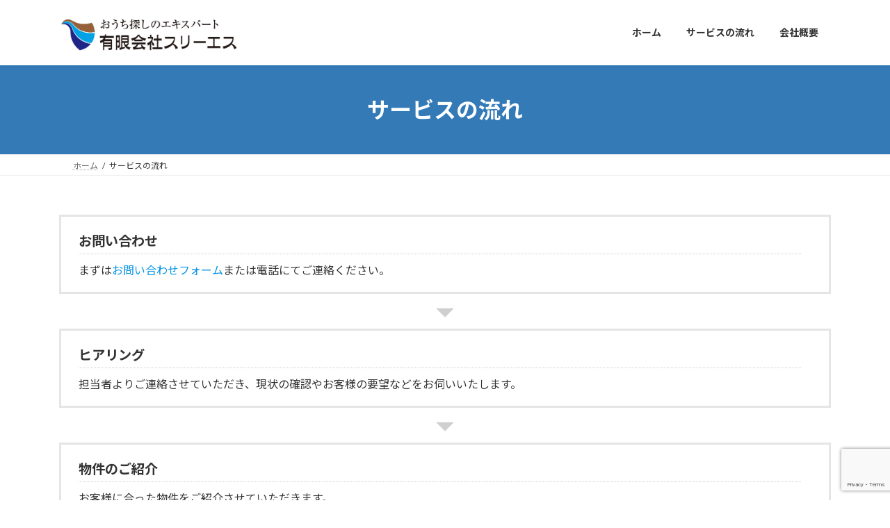

--- FILE ---
content_type: text/html; charset=UTF-8
request_url: https://suri-esu.site/service/
body_size: 14883
content:
<!DOCTYPE html>
<html lang="ja">
<head>
<meta charset="utf-8">
<meta http-equiv="X-UA-Compatible" content="IE=edge">
<meta name="viewport" content="width=device-width, initial-scale=1">
<!-- Google tag (gtag.js) --><script async src="https://www.googletagmanager.com/gtag/js?id=G-V2GP9B9T98"></script><script>window.dataLayer = window.dataLayer || [];function gtag(){dataLayer.push(arguments);}gtag('js', new Date());gtag('config', 'G-V2GP9B9T98');</script>
<title>サービスの流れ | 有限会社スリーエス</title>
<meta name='robots' content='max-image-preview:large' />
<link rel='dns-prefetch' href='//code.typesquare.com' />
<link rel="alternate" type="application/rss+xml" title="有限会社スリーエス &raquo; フィード" href="https://suri-esu.site/feed/" />
<link rel="alternate" type="application/rss+xml" title="有限会社スリーエス &raquo; コメントフィード" href="https://suri-esu.site/comments/feed/" />
<link rel="alternate" title="oEmbed (JSON)" type="application/json+oembed" href="https://suri-esu.site/wp-json/oembed/1.0/embed?url=https%3A%2F%2Fsuri-esu.site%2Fservice%2F" />
<link rel="alternate" title="oEmbed (XML)" type="text/xml+oembed" href="https://suri-esu.site/wp-json/oembed/1.0/embed?url=https%3A%2F%2Fsuri-esu.site%2Fservice%2F&#038;format=xml" />
<meta name="description" content=" お問い合わせ  まずはお問い合わせフォームまたは電話にてご連絡ください。 ヒアリング  担当者よりご連絡させていただき、現状の確認やお客様の要望などをお伺いいたします。  物件のご紹介 お客様に合った物件をご紹介させていただきます。  住宅ローンの審査 欲しい家が見つかったら、住宅ローンの審査を行います。 売買契約  住宅ローンの審査が通ったら、売買契約を行います。 引渡し 代金を支払い物件の引渡しを行います。 新居へお引っ" /><style id='wp-img-auto-sizes-contain-inline-css' type='text/css'>
img:is([sizes=auto i],[sizes^="auto," i]){contain-intrinsic-size:3000px 1500px}
/*# sourceURL=wp-img-auto-sizes-contain-inline-css */
</style>
<link rel='stylesheet' id='vkExUnit_common_style-css' href='https://suri-esu.site/wp-content/plugins/vk-all-in-one-expansion-unit/assets/css/vkExUnit_style.css' type='text/css' media='all' />
<style id='vkExUnit_common_style-inline-css' type='text/css'>
:root {--ver_page_top_button_url:url(https://suri-esu.site/wp-content/plugins/vk-all-in-one-expansion-unit/assets/images/to-top-btn-icon.svg);}@font-face {font-weight: normal;font-style: normal;font-family: "vk_sns";src: url("https://suri-esu.site/wp-content/plugins/vk-all-in-one-expansion-unit/inc/sns/icons/fonts/vk_sns.eot?-bq20cj");src: url("https://suri-esu.site/wp-content/plugins/vk-all-in-one-expansion-unit/inc/sns/icons/fonts/vk_sns.eot?#iefix-bq20cj") format("embedded-opentype"),url("https://suri-esu.site/wp-content/plugins/vk-all-in-one-expansion-unit/inc/sns/icons/fonts/vk_sns.woff?-bq20cj") format("woff"),url("https://suri-esu.site/wp-content/plugins/vk-all-in-one-expansion-unit/inc/sns/icons/fonts/vk_sns.ttf?-bq20cj") format("truetype"),url("https://suri-esu.site/wp-content/plugins/vk-all-in-one-expansion-unit/inc/sns/icons/fonts/vk_sns.svg?-bq20cj#vk_sns") format("svg");}
.veu_promotion-alert__content--text {border: 1px solid rgba(0,0,0,0.125);padding: 0.5em 1em;border-radius: var(--vk-size-radius);margin-bottom: var(--vk-margin-block-bottom);font-size: 0.875rem;}/* Alert Content部分に段落タグを入れた場合に最後の段落の余白を0にする */.veu_promotion-alert__content--text p:last-of-type{margin-bottom:0;margin-top: 0;}
/*# sourceURL=vkExUnit_common_style-inline-css */
</style>
<style id='wp-emoji-styles-inline-css' type='text/css'>

	img.wp-smiley, img.emoji {
		display: inline !important;
		border: none !important;
		box-shadow: none !important;
		height: 1em !important;
		width: 1em !important;
		margin: 0 0.07em !important;
		vertical-align: -0.1em !important;
		background: none !important;
		padding: 0 !important;
	}
/*# sourceURL=wp-emoji-styles-inline-css */
</style>
<link rel='stylesheet' id='wp-block-library-css' href='https://suri-esu.site/wp-includes/css/dist/block-library/style.min.css' type='text/css' media='all' />
<style id='wp-block-library-inline-css' type='text/css'>
.vk-cols--reverse{flex-direction:row-reverse}.vk-cols--hasbtn{margin-bottom:0}.vk-cols--hasbtn>.row>.vk_gridColumn_item,.vk-cols--hasbtn>.wp-block-column{position:relative;padding-bottom:3em}.vk-cols--hasbtn>.row>.vk_gridColumn_item>.wp-block-buttons,.vk-cols--hasbtn>.row>.vk_gridColumn_item>.vk_button,.vk-cols--hasbtn>.wp-block-column>.wp-block-buttons,.vk-cols--hasbtn>.wp-block-column>.vk_button{position:absolute;bottom:0;width:100%}.vk-cols--fit.wp-block-columns{gap:0}.vk-cols--fit.wp-block-columns,.vk-cols--fit.wp-block-columns:not(.is-not-stacked-on-mobile){margin-top:0;margin-bottom:0;justify-content:space-between}.vk-cols--fit.wp-block-columns>.wp-block-column *:last-child,.vk-cols--fit.wp-block-columns:not(.is-not-stacked-on-mobile)>.wp-block-column *:last-child{margin-bottom:0}.vk-cols--fit.wp-block-columns>.wp-block-column>.wp-block-cover,.vk-cols--fit.wp-block-columns:not(.is-not-stacked-on-mobile)>.wp-block-column>.wp-block-cover{margin-top:0}.vk-cols--fit.wp-block-columns.has-background,.vk-cols--fit.wp-block-columns:not(.is-not-stacked-on-mobile).has-background{padding:0}@media(max-width: 599px){.vk-cols--fit.wp-block-columns:not(.has-background)>.wp-block-column:not(.has-background),.vk-cols--fit.wp-block-columns:not(.is-not-stacked-on-mobile):not(.has-background)>.wp-block-column:not(.has-background){padding-left:0 !important;padding-right:0 !important}}@media(min-width: 782px){.vk-cols--fit.wp-block-columns .block-editor-block-list__block.wp-block-column:not(:first-child),.vk-cols--fit.wp-block-columns>.wp-block-column:not(:first-child),.vk-cols--fit.wp-block-columns:not(.is-not-stacked-on-mobile) .block-editor-block-list__block.wp-block-column:not(:first-child),.vk-cols--fit.wp-block-columns:not(.is-not-stacked-on-mobile)>.wp-block-column:not(:first-child){margin-left:0}}@media(min-width: 600px)and (max-width: 781px){.vk-cols--fit.wp-block-columns .wp-block-column:nth-child(2n),.vk-cols--fit.wp-block-columns:not(.is-not-stacked-on-mobile) .wp-block-column:nth-child(2n){margin-left:0}.vk-cols--fit.wp-block-columns .wp-block-column:not(:only-child),.vk-cols--fit.wp-block-columns:not(.is-not-stacked-on-mobile) .wp-block-column:not(:only-child){flex-basis:50% !important}}.vk-cols--fit--gap1.wp-block-columns{gap:1px}@media(min-width: 600px)and (max-width: 781px){.vk-cols--fit--gap1.wp-block-columns .wp-block-column:not(:only-child){flex-basis:calc(50% - 1px) !important}}.vk-cols--fit.vk-cols--grid>.block-editor-block-list__block,.vk-cols--fit.vk-cols--grid>.wp-block-column,.vk-cols--fit.vk-cols--grid:not(.is-not-stacked-on-mobile)>.block-editor-block-list__block,.vk-cols--fit.vk-cols--grid:not(.is-not-stacked-on-mobile)>.wp-block-column{flex-basis:50%;box-sizing:border-box}@media(max-width: 599px){.vk-cols--fit.vk-cols--grid.vk-cols--grid--alignfull>.wp-block-column:nth-child(2)>.wp-block-cover,.vk-cols--fit.vk-cols--grid.vk-cols--grid--alignfull>.wp-block-column:nth-child(2)>.vk_outer,.vk-cols--fit.vk-cols--grid:not(.is-not-stacked-on-mobile).vk-cols--grid--alignfull>.wp-block-column:nth-child(2)>.wp-block-cover,.vk-cols--fit.vk-cols--grid:not(.is-not-stacked-on-mobile).vk-cols--grid--alignfull>.wp-block-column:nth-child(2)>.vk_outer{width:100vw;margin-right:calc((100% - 100vw)/2);margin-left:calc((100% - 100vw)/2)}}@media(min-width: 600px){.vk-cols--fit.vk-cols--grid.vk-cols--grid--alignfull>.wp-block-column:nth-child(2)>.wp-block-cover,.vk-cols--fit.vk-cols--grid.vk-cols--grid--alignfull>.wp-block-column:nth-child(2)>.vk_outer,.vk-cols--fit.vk-cols--grid:not(.is-not-stacked-on-mobile).vk-cols--grid--alignfull>.wp-block-column:nth-child(2)>.wp-block-cover,.vk-cols--fit.vk-cols--grid:not(.is-not-stacked-on-mobile).vk-cols--grid--alignfull>.wp-block-column:nth-child(2)>.vk_outer{margin-right:calc(100% - 50vw);width:50vw}}@media(min-width: 600px){.vk-cols--fit.vk-cols--grid.vk-cols--grid--alignfull.vk-cols--reverse>.wp-block-column,.vk-cols--fit.vk-cols--grid:not(.is-not-stacked-on-mobile).vk-cols--grid--alignfull.vk-cols--reverse>.wp-block-column{margin-left:0;margin-right:0}.vk-cols--fit.vk-cols--grid.vk-cols--grid--alignfull.vk-cols--reverse>.wp-block-column:nth-child(2)>.wp-block-cover,.vk-cols--fit.vk-cols--grid.vk-cols--grid--alignfull.vk-cols--reverse>.wp-block-column:nth-child(2)>.vk_outer,.vk-cols--fit.vk-cols--grid:not(.is-not-stacked-on-mobile).vk-cols--grid--alignfull.vk-cols--reverse>.wp-block-column:nth-child(2)>.wp-block-cover,.vk-cols--fit.vk-cols--grid:not(.is-not-stacked-on-mobile).vk-cols--grid--alignfull.vk-cols--reverse>.wp-block-column:nth-child(2)>.vk_outer{margin-left:calc(100% - 50vw)}}.vk-cols--menu h2,.vk-cols--menu h3,.vk-cols--menu h4,.vk-cols--menu h5{margin-bottom:.2em;text-shadow:#000 0 0 10px}.vk-cols--menu h2:first-child,.vk-cols--menu h3:first-child,.vk-cols--menu h4:first-child,.vk-cols--menu h5:first-child{margin-top:0}.vk-cols--menu p{margin-bottom:1rem;text-shadow:#000 0 0 10px}.vk-cols--menu .wp-block-cover__inner-container:last-child{margin-bottom:0}.vk-cols--fitbnrs .wp-block-column .wp-block-cover:hover img{filter:unset}.vk-cols--fitbnrs .wp-block-column .wp-block-cover:hover{background-color:unset}.vk-cols--fitbnrs .wp-block-column .wp-block-cover:hover .wp-block-cover__image-background{filter:unset !important}.vk-cols--fitbnrs .wp-block-cover .wp-block-cover__inner-container{position:absolute;height:100%;width:100%}.vk-cols--fitbnrs .vk_button{height:100%;margin:0}.vk-cols--fitbnrs .vk_button .vk_button_btn,.vk-cols--fitbnrs .vk_button .btn{height:100%;width:100%;border:none;box-shadow:none;background-color:unset !important;transition:unset}.vk-cols--fitbnrs .vk_button .vk_button_btn:hover,.vk-cols--fitbnrs .vk_button .btn:hover{transition:unset}.vk-cols--fitbnrs .vk_button .vk_button_btn:after,.vk-cols--fitbnrs .vk_button .btn:after{border:none}.vk-cols--fitbnrs .vk_button .vk_button_link_txt{width:100%;position:absolute;top:50%;left:50%;transform:translateY(-50%) translateX(-50%);font-size:2rem;text-shadow:#000 0 0 10px}.vk-cols--fitbnrs .vk_button .vk_button_link_subCaption{width:100%;position:absolute;top:calc(50% + 2.2em);left:50%;transform:translateY(-50%) translateX(-50%);text-shadow:#000 0 0 10px}@media(min-width: 992px){.vk-cols--media.wp-block-columns{gap:3rem}}.vk-fit-map figure{margin-bottom:0}.vk-fit-map iframe{position:relative;margin-bottom:0;display:block;max-height:400px;width:100vw}.vk-fit-map:is(.alignfull,.alignwide) div{max-width:100%}.vk-table--th--width25 :where(tr>*:first-child){width:25%}.vk-table--th--width30 :where(tr>*:first-child){width:30%}.vk-table--th--width35 :where(tr>*:first-child){width:35%}.vk-table--th--width40 :where(tr>*:first-child){width:40%}.vk-table--th--bg-bright :where(tr>*:first-child){background-color:var(--wp--preset--color--bg-secondary, rgba(0, 0, 0, 0.05))}@media(max-width: 599px){.vk-table--mobile-block :is(th,td){width:100%;display:block}.vk-table--mobile-block.wp-block-table table :is(th,td){border-top:none}}.vk-table--width--th25 :where(tr>*:first-child){width:25%}.vk-table--width--th30 :where(tr>*:first-child){width:30%}.vk-table--width--th35 :where(tr>*:first-child){width:35%}.vk-table--width--th40 :where(tr>*:first-child){width:40%}.no-margin{margin:0}@media(max-width: 599px){.wp-block-image.vk-aligncenter--mobile>.alignright{float:none;margin-left:auto;margin-right:auto}.vk-no-padding-horizontal--mobile{padding-left:0 !important;padding-right:0 !important}}
/* VK Color Palettes */:root{ --wp--preset--color--vk-color-primary:#337ab7}/* --vk-color-primary is deprecated. */:root{ --vk-color-primary: var(--wp--preset--color--vk-color-primary);}:root{ --wp--preset--color--vk-color-primary-dark:#296292}/* --vk-color-primary-dark is deprecated. */:root{ --vk-color-primary-dark: var(--wp--preset--color--vk-color-primary-dark);}:root{ --wp--preset--color--vk-color-primary-vivid:#3886c9}/* --vk-color-primary-vivid is deprecated. */:root{ --vk-color-primary-vivid: var(--wp--preset--color--vk-color-primary-vivid);}
/*# sourceURL=wp-block-library-inline-css */
</style>
<style id='classic-theme-styles-inline-css' type='text/css'>
/*! This file is auto-generated */
.wp-block-button__link{color:#fff;background-color:#32373c;border-radius:9999px;box-shadow:none;text-decoration:none;padding:calc(.667em + 2px) calc(1.333em + 2px);font-size:1.125em}.wp-block-file__button{background:#32373c;color:#fff;text-decoration:none}
/*# sourceURL=/wp-includes/css/classic-themes.min.css */
</style>
<style id='global-styles-inline-css' type='text/css'>
:root{--wp--preset--aspect-ratio--square: 1;--wp--preset--aspect-ratio--4-3: 4/3;--wp--preset--aspect-ratio--3-4: 3/4;--wp--preset--aspect-ratio--3-2: 3/2;--wp--preset--aspect-ratio--2-3: 2/3;--wp--preset--aspect-ratio--16-9: 16/9;--wp--preset--aspect-ratio--9-16: 9/16;--wp--preset--color--black: #000000;--wp--preset--color--cyan-bluish-gray: #abb8c3;--wp--preset--color--white: #ffffff;--wp--preset--color--pale-pink: #f78da7;--wp--preset--color--vivid-red: #cf2e2e;--wp--preset--color--luminous-vivid-orange: #ff6900;--wp--preset--color--luminous-vivid-amber: #fcb900;--wp--preset--color--light-green-cyan: #7bdcb5;--wp--preset--color--vivid-green-cyan: #00d084;--wp--preset--color--pale-cyan-blue: #8ed1fc;--wp--preset--color--vivid-cyan-blue: #0693e3;--wp--preset--color--vivid-purple: #9b51e0;--wp--preset--color--vk-color-primary: #337ab7;--wp--preset--color--vk-color-primary-dark: #296292;--wp--preset--color--vk-color-primary-vivid: #3886c9;--wp--preset--gradient--vivid-cyan-blue-to-vivid-purple: linear-gradient(135deg,rgba(6,147,227,1) 0%,rgb(155,81,224) 100%);--wp--preset--gradient--light-green-cyan-to-vivid-green-cyan: linear-gradient(135deg,rgb(122,220,180) 0%,rgb(0,208,130) 100%);--wp--preset--gradient--luminous-vivid-amber-to-luminous-vivid-orange: linear-gradient(135deg,rgba(252,185,0,1) 0%,rgba(255,105,0,1) 100%);--wp--preset--gradient--luminous-vivid-orange-to-vivid-red: linear-gradient(135deg,rgba(255,105,0,1) 0%,rgb(207,46,46) 100%);--wp--preset--gradient--very-light-gray-to-cyan-bluish-gray: linear-gradient(135deg,rgb(238,238,238) 0%,rgb(169,184,195) 100%);--wp--preset--gradient--cool-to-warm-spectrum: linear-gradient(135deg,rgb(74,234,220) 0%,rgb(151,120,209) 20%,rgb(207,42,186) 40%,rgb(238,44,130) 60%,rgb(251,105,98) 80%,rgb(254,248,76) 100%);--wp--preset--gradient--blush-light-purple: linear-gradient(135deg,rgb(255,206,236) 0%,rgb(152,150,240) 100%);--wp--preset--gradient--blush-bordeaux: linear-gradient(135deg,rgb(254,205,165) 0%,rgb(254,45,45) 50%,rgb(107,0,62) 100%);--wp--preset--gradient--luminous-dusk: linear-gradient(135deg,rgb(255,203,112) 0%,rgb(199,81,192) 50%,rgb(65,88,208) 100%);--wp--preset--gradient--pale-ocean: linear-gradient(135deg,rgb(255,245,203) 0%,rgb(182,227,212) 50%,rgb(51,167,181) 100%);--wp--preset--gradient--electric-grass: linear-gradient(135deg,rgb(202,248,128) 0%,rgb(113,206,126) 100%);--wp--preset--gradient--midnight: linear-gradient(135deg,rgb(2,3,129) 0%,rgb(40,116,252) 100%);--wp--preset--gradient--vivid-green-cyan-to-vivid-cyan-blue: linear-gradient(135deg,rgba(0,208,132,1) 0%,rgba(6,147,227,1) 100%);--wp--preset--font-size--small: 14px;--wp--preset--font-size--medium: 20px;--wp--preset--font-size--large: 24px;--wp--preset--font-size--x-large: 42px;--wp--preset--font-size--regular: 16px;--wp--preset--font-size--huge: 36px;--wp--preset--spacing--20: 0.44rem;--wp--preset--spacing--30: 0.67rem;--wp--preset--spacing--40: 1rem;--wp--preset--spacing--50: 1.5rem;--wp--preset--spacing--60: 2.25rem;--wp--preset--spacing--70: 3.38rem;--wp--preset--spacing--80: 5.06rem;--wp--preset--shadow--natural: 6px 6px 9px rgba(0, 0, 0, 0.2);--wp--preset--shadow--deep: 12px 12px 50px rgba(0, 0, 0, 0.4);--wp--preset--shadow--sharp: 6px 6px 0px rgba(0, 0, 0, 0.2);--wp--preset--shadow--outlined: 6px 6px 0px -3px rgb(255, 255, 255), 6px 6px rgb(0, 0, 0);--wp--preset--shadow--crisp: 6px 6px 0px rgb(0, 0, 0);}:where(.is-layout-flex){gap: 0.5em;}:where(.is-layout-grid){gap: 0.5em;}body .is-layout-flex{display: flex;}.is-layout-flex{flex-wrap: wrap;align-items: center;}.is-layout-flex > :is(*, div){margin: 0;}body .is-layout-grid{display: grid;}.is-layout-grid > :is(*, div){margin: 0;}:where(.wp-block-columns.is-layout-flex){gap: 2em;}:where(.wp-block-columns.is-layout-grid){gap: 2em;}:where(.wp-block-post-template.is-layout-flex){gap: 1.25em;}:where(.wp-block-post-template.is-layout-grid){gap: 1.25em;}.has-black-color{color: var(--wp--preset--color--black) !important;}.has-cyan-bluish-gray-color{color: var(--wp--preset--color--cyan-bluish-gray) !important;}.has-white-color{color: var(--wp--preset--color--white) !important;}.has-pale-pink-color{color: var(--wp--preset--color--pale-pink) !important;}.has-vivid-red-color{color: var(--wp--preset--color--vivid-red) !important;}.has-luminous-vivid-orange-color{color: var(--wp--preset--color--luminous-vivid-orange) !important;}.has-luminous-vivid-amber-color{color: var(--wp--preset--color--luminous-vivid-amber) !important;}.has-light-green-cyan-color{color: var(--wp--preset--color--light-green-cyan) !important;}.has-vivid-green-cyan-color{color: var(--wp--preset--color--vivid-green-cyan) !important;}.has-pale-cyan-blue-color{color: var(--wp--preset--color--pale-cyan-blue) !important;}.has-vivid-cyan-blue-color{color: var(--wp--preset--color--vivid-cyan-blue) !important;}.has-vivid-purple-color{color: var(--wp--preset--color--vivid-purple) !important;}.has-vk-color-primary-color{color: var(--wp--preset--color--vk-color-primary) !important;}.has-vk-color-primary-dark-color{color: var(--wp--preset--color--vk-color-primary-dark) !important;}.has-vk-color-primary-vivid-color{color: var(--wp--preset--color--vk-color-primary-vivid) !important;}.has-black-background-color{background-color: var(--wp--preset--color--black) !important;}.has-cyan-bluish-gray-background-color{background-color: var(--wp--preset--color--cyan-bluish-gray) !important;}.has-white-background-color{background-color: var(--wp--preset--color--white) !important;}.has-pale-pink-background-color{background-color: var(--wp--preset--color--pale-pink) !important;}.has-vivid-red-background-color{background-color: var(--wp--preset--color--vivid-red) !important;}.has-luminous-vivid-orange-background-color{background-color: var(--wp--preset--color--luminous-vivid-orange) !important;}.has-luminous-vivid-amber-background-color{background-color: var(--wp--preset--color--luminous-vivid-amber) !important;}.has-light-green-cyan-background-color{background-color: var(--wp--preset--color--light-green-cyan) !important;}.has-vivid-green-cyan-background-color{background-color: var(--wp--preset--color--vivid-green-cyan) !important;}.has-pale-cyan-blue-background-color{background-color: var(--wp--preset--color--pale-cyan-blue) !important;}.has-vivid-cyan-blue-background-color{background-color: var(--wp--preset--color--vivid-cyan-blue) !important;}.has-vivid-purple-background-color{background-color: var(--wp--preset--color--vivid-purple) !important;}.has-vk-color-primary-background-color{background-color: var(--wp--preset--color--vk-color-primary) !important;}.has-vk-color-primary-dark-background-color{background-color: var(--wp--preset--color--vk-color-primary-dark) !important;}.has-vk-color-primary-vivid-background-color{background-color: var(--wp--preset--color--vk-color-primary-vivid) !important;}.has-black-border-color{border-color: var(--wp--preset--color--black) !important;}.has-cyan-bluish-gray-border-color{border-color: var(--wp--preset--color--cyan-bluish-gray) !important;}.has-white-border-color{border-color: var(--wp--preset--color--white) !important;}.has-pale-pink-border-color{border-color: var(--wp--preset--color--pale-pink) !important;}.has-vivid-red-border-color{border-color: var(--wp--preset--color--vivid-red) !important;}.has-luminous-vivid-orange-border-color{border-color: var(--wp--preset--color--luminous-vivid-orange) !important;}.has-luminous-vivid-amber-border-color{border-color: var(--wp--preset--color--luminous-vivid-amber) !important;}.has-light-green-cyan-border-color{border-color: var(--wp--preset--color--light-green-cyan) !important;}.has-vivid-green-cyan-border-color{border-color: var(--wp--preset--color--vivid-green-cyan) !important;}.has-pale-cyan-blue-border-color{border-color: var(--wp--preset--color--pale-cyan-blue) !important;}.has-vivid-cyan-blue-border-color{border-color: var(--wp--preset--color--vivid-cyan-blue) !important;}.has-vivid-purple-border-color{border-color: var(--wp--preset--color--vivid-purple) !important;}.has-vk-color-primary-border-color{border-color: var(--wp--preset--color--vk-color-primary) !important;}.has-vk-color-primary-dark-border-color{border-color: var(--wp--preset--color--vk-color-primary-dark) !important;}.has-vk-color-primary-vivid-border-color{border-color: var(--wp--preset--color--vk-color-primary-vivid) !important;}.has-vivid-cyan-blue-to-vivid-purple-gradient-background{background: var(--wp--preset--gradient--vivid-cyan-blue-to-vivid-purple) !important;}.has-light-green-cyan-to-vivid-green-cyan-gradient-background{background: var(--wp--preset--gradient--light-green-cyan-to-vivid-green-cyan) !important;}.has-luminous-vivid-amber-to-luminous-vivid-orange-gradient-background{background: var(--wp--preset--gradient--luminous-vivid-amber-to-luminous-vivid-orange) !important;}.has-luminous-vivid-orange-to-vivid-red-gradient-background{background: var(--wp--preset--gradient--luminous-vivid-orange-to-vivid-red) !important;}.has-very-light-gray-to-cyan-bluish-gray-gradient-background{background: var(--wp--preset--gradient--very-light-gray-to-cyan-bluish-gray) !important;}.has-cool-to-warm-spectrum-gradient-background{background: var(--wp--preset--gradient--cool-to-warm-spectrum) !important;}.has-blush-light-purple-gradient-background{background: var(--wp--preset--gradient--blush-light-purple) !important;}.has-blush-bordeaux-gradient-background{background: var(--wp--preset--gradient--blush-bordeaux) !important;}.has-luminous-dusk-gradient-background{background: var(--wp--preset--gradient--luminous-dusk) !important;}.has-pale-ocean-gradient-background{background: var(--wp--preset--gradient--pale-ocean) !important;}.has-electric-grass-gradient-background{background: var(--wp--preset--gradient--electric-grass) !important;}.has-midnight-gradient-background{background: var(--wp--preset--gradient--midnight) !important;}.has-small-font-size{font-size: var(--wp--preset--font-size--small) !important;}.has-medium-font-size{font-size: var(--wp--preset--font-size--medium) !important;}.has-large-font-size{font-size: var(--wp--preset--font-size--large) !important;}.has-x-large-font-size{font-size: var(--wp--preset--font-size--x-large) !important;}
:where(.wp-block-post-template.is-layout-flex){gap: 1.25em;}:where(.wp-block-post-template.is-layout-grid){gap: 1.25em;}
:where(.wp-block-term-template.is-layout-flex){gap: 1.25em;}:where(.wp-block-term-template.is-layout-grid){gap: 1.25em;}
:where(.wp-block-columns.is-layout-flex){gap: 2em;}:where(.wp-block-columns.is-layout-grid){gap: 2em;}
:root :where(.wp-block-pullquote){font-size: 1.5em;line-height: 1.6;}
/*# sourceURL=global-styles-inline-css */
</style>
<link rel='stylesheet' id='contact-form-7-css' href='https://suri-esu.site/wp-content/plugins/contact-form-7/includes/css/styles.css' type='text/css' media='all' />
<link rel='stylesheet' id='dashicons-css' href='https://suri-esu.site/wp-includes/css/dashicons.min.css' type='text/css' media='all' />
<link rel='stylesheet' id='searchandfilter-css' href='https://suri-esu.site/wp-content/plugins/search-filter/style.css' type='text/css' media='all' />
<link rel='stylesheet' id='vk-swiper-style-css' href='https://suri-esu.site/wp-content/plugins/vk-blocks/vendor/vektor-inc/vk-swiper/src/assets/css/swiper-bundle.min.css' type='text/css' media='all' />
<link rel='stylesheet' id='lightning-common-style-css' href='https://suri-esu.site/wp-content/themes/lightning/_g3/assets/css/style.css' type='text/css' media='all' />
<style id='lightning-common-style-inline-css' type='text/css'>
/* Lightning */:root {--vk-color-primary:#337ab7;--vk-color-primary-dark:#296292;--vk-color-primary-vivid:#3886c9;--g_nav_main_acc_icon_open_url:url(https://suri-esu.site/wp-content/themes/lightning/_g3/inc/vk-mobile-nav/package/images/vk-menu-acc-icon-open-black.svg);--g_nav_main_acc_icon_close_url: url(https://suri-esu.site/wp-content/themes/lightning/_g3/inc/vk-mobile-nav/package/images/vk-menu-close-black.svg);--g_nav_sub_acc_icon_open_url: url(https://suri-esu.site/wp-content/themes/lightning/_g3/inc/vk-mobile-nav/package/images/vk-menu-acc-icon-open-white.svg);--g_nav_sub_acc_icon_close_url: url(https://suri-esu.site/wp-content/themes/lightning/_g3/inc/vk-mobile-nav/package/images/vk-menu-close-white.svg);}
:root{--swiper-navigation-color: #fff;}
/* vk-mobile-nav */:root {--vk-mobile-nav-menu-btn-bg-src: url("https://suri-esu.site/wp-content/themes/lightning/_g3/inc/vk-mobile-nav/package/images/vk-menu-btn-black.svg");--vk-mobile-nav-menu-btn-close-bg-src: url("https://suri-esu.site/wp-content/themes/lightning/_g3/inc/vk-mobile-nav/package/images/vk-menu-close-black.svg");--vk-menu-acc-icon-open-black-bg-src: url("https://suri-esu.site/wp-content/themes/lightning/_g3/inc/vk-mobile-nav/package/images/vk-menu-acc-icon-open-black.svg");--vk-menu-acc-icon-open-white-bg-src: url("https://suri-esu.site/wp-content/themes/lightning/_g3/inc/vk-mobile-nav/package/images/vk-menu-acc-icon-open-white.svg");--vk-menu-acc-icon-close-black-bg-src: url("https://suri-esu.site/wp-content/themes/lightning/_g3/inc/vk-mobile-nav/package/images/vk-menu-close-black.svg");--vk-menu-acc-icon-close-white-bg-src: url("https://suri-esu.site/wp-content/themes/lightning/_g3/inc/vk-mobile-nav/package/images/vk-menu-close-white.svg");}
/*# sourceURL=lightning-common-style-inline-css */
</style>
<link rel='stylesheet' id='lightning-design-style-css' href='https://suri-esu.site/wp-content/themes/lightning/_g3/design-skin/origin3/css/style.css' type='text/css' media='all' />
<style id='lightning-design-style-inline-css' type='text/css'>
.tagcloud a:before { font-family: "Font Awesome 7 Free";content: "\f02b";font-weight: bold; }
/*# sourceURL=lightning-design-style-inline-css */
</style>
<link rel='stylesheet' id='vk-blog-card-css' href='https://suri-esu.site/wp-content/themes/lightning/_g3/inc/vk-wp-oembed-blog-card/package/css/blog-card.css' type='text/css' media='all' />
<link rel='stylesheet' id='veu-cta-css' href='https://suri-esu.site/wp-content/plugins/vk-all-in-one-expansion-unit/inc/call-to-action/package/assets/css/style.css' type='text/css' media='all' />
<link rel='stylesheet' id='vk-blocks-build-css-css' href='https://suri-esu.site/wp-content/plugins/vk-blocks/build/block-build.css' type='text/css' media='all' />
<style id='vk-blocks-build-css-inline-css' type='text/css'>

	:root {
		--vk_image-mask-circle: url(https://suri-esu.site/wp-content/plugins/vk-blocks/inc/vk-blocks/images/circle.svg);
		--vk_image-mask-wave01: url(https://suri-esu.site/wp-content/plugins/vk-blocks/inc/vk-blocks/images/wave01.svg);
		--vk_image-mask-wave02: url(https://suri-esu.site/wp-content/plugins/vk-blocks/inc/vk-blocks/images/wave02.svg);
		--vk_image-mask-wave03: url(https://suri-esu.site/wp-content/plugins/vk-blocks/inc/vk-blocks/images/wave03.svg);
		--vk_image-mask-wave04: url(https://suri-esu.site/wp-content/plugins/vk-blocks/inc/vk-blocks/images/wave04.svg);
	}
	

	:root {

		--vk-balloon-border-width:1px;

		--vk-balloon-speech-offset:-12px;
	}
	

	:root {
		--vk_flow-arrow: url(https://suri-esu.site/wp-content/plugins/vk-blocks/inc/vk-blocks/images/arrow_bottom.svg);
	}
	
/*# sourceURL=vk-blocks-build-css-inline-css */
</style>
<link rel='stylesheet' id='lightning-theme-style-css' href='https://suri-esu.site/wp-content/themes/lightning/style.css' type='text/css' media='all' />
<link rel='stylesheet' id='vk-font-awesome-css' href='https://suri-esu.site/wp-content/themes/lightning/vendor/vektor-inc/font-awesome-versions/src/font-awesome/css/all.min.css' type='text/css' media='all' />
<script type="text/javascript" src="https://suri-esu.site/wp-includes/js/jquery/jquery.min.js" id="jquery-core-js"></script>
<script type="text/javascript" src="https://suri-esu.site/wp-includes/js/jquery/jquery-migrate.min.js" id="jquery-migrate-js"></script>
<script type="text/javascript" src="//code.typesquare.com/static/5b0e3c4aee6847bda5a036abac1e024a/ts307f.js?fadein=0" id="typesquare_std-js"></script>
<script type="text/javascript" src="https://suri-esu.site/wp-content/plugins/fudou/js/jquery.matchHeight-min.js" id="jquery-matchHeight-js"></script>
<script type="text/javascript" src="https://suri-esu.site/wp-includes/js/imagesloaded.min.js" id="fudou_imagesloaded-js"></script>
<script type="text/javascript" src="https://suri-esu.site/wp-content/plugins/fudou/js/util.min.js" id="util-js"></script>
<link rel="https://api.w.org/" href="https://suri-esu.site/wp-json/" /><link rel="alternate" title="JSON" type="application/json" href="https://suri-esu.site/wp-json/wp/v2/pages/32" /><link rel="canonical" href="https://suri-esu.site/service/" />
<link rel='shortlink' href='https://suri-esu.site/?p=32' />

<!-- Fudousan Plugin Ver.6.0.2 -->
<noscript><style>.lazyload[data-src]{display:none !important;}</style></noscript><style>.lazyload{background-image:none !important;}.lazyload:before{background-image:none !important;}</style><!-- [ VK All in One Expansion Unit OGP ] -->
<meta property="og:site_name" content="有限会社スリーエス" />
<meta property="og:url" content="https://suri-esu.site/service/" />
<meta property="og:title" content="サービスの流れ | 有限会社スリーエス" />
<meta property="og:description" content=" お問い合わせ  まずはお問い合わせフォームまたは電話にてご連絡ください。 ヒアリング  担当者よりご連絡させていただき、現状の確認やお客様の要望などをお伺いいたします。  物件のご紹介 お客様に合った物件をご紹介させていただきます。  住宅ローンの審査 欲しい家が見つかったら、住宅ローンの審査を行います。 売買契約  住宅ローンの審査が通ったら、売買契約を行います。 引渡し 代金を支払い物件の引渡しを行います。 新居へお引っ" />
<meta property="og:type" content="article" />
<!-- [ / VK All in One Expansion Unit OGP ] -->
<!-- [ VK All in One Expansion Unit twitter card ] -->
<meta name="twitter:card" content="summary_large_image">
<meta name="twitter:description" content=" お問い合わせ  まずはお問い合わせフォームまたは電話にてご連絡ください。 ヒアリング  担当者よりご連絡させていただき、現状の確認やお客様の要望などをお伺いいたします。  物件のご紹介 お客様に合った物件をご紹介させていただきます。  住宅ローンの審査 欲しい家が見つかったら、住宅ローンの審査を行います。 売買契約  住宅ローンの審査が通ったら、売買契約を行います。 引渡し 代金を支払い物件の引渡しを行います。 新居へお引っ">
<meta name="twitter:title" content="サービスの流れ | 有限会社スリーエス">
<meta name="twitter:url" content="https://suri-esu.site/service/">
	<meta name="twitter:domain" content="suri-esu.site">
	<!-- [ / VK All in One Expansion Unit twitter card ] -->
	</head>
<body class="wp-singular page-template-default page page-id-32 wp-embed-responsive wp-theme-lightning lightning vk-blocks device-pc fa_v7_css post-name-service post-type-page">
<a class="skip-link screen-reader-text" href="#main">コンテンツへスキップ</a>
<a class="skip-link screen-reader-text" href="#vk-mobile-nav">ナビゲーションに移動</a>

<header id="site-header" class="site-header site-header--layout--nav-float">
		<div id="site-header-container" class="site-header-container container">

				<div class="site-header-logo">
		<a href="https://suri-esu.site/">
			<span><img src="[data-uri]" alt="有限会社スリーエス" data-src="https://suri-esu.site/wp-content/uploads/logo-b-yoko.jpg" decoding="async" class="lazyload" data-eio-rwidth="1340" data-eio-rheight="306" /><noscript><img src="https://suri-esu.site/wp-content/uploads/logo-b-yoko.jpg" alt="有限会社スリーエス" data-eio="l" /></noscript></span>
		</a>
		</div>

		
		<nav id="global-nav" class="global-nav global-nav--layout--float-right"><ul id="menu-%e3%83%98%e3%83%83%e3%83%80%e3%83%bc%e3%83%8a%e3%83%93" class="menu vk-menu-acc global-nav-list nav"><li id="menu-item-112" class="menu-item menu-item-type-post_type menu-item-object-page menu-item-home"><a href="https://suri-esu.site/"><strong class="global-nav-name">ホーム</strong></a></li>
<li id="menu-item-116" class="menu-item menu-item-type-post_type menu-item-object-page current-menu-item page_item page-item-32 current_page_item"><a href="https://suri-esu.site/service/"><strong class="global-nav-name">サービスの流れ</strong></a></li>
<li id="menu-item-26" class="menu-item menu-item-type-post_type menu-item-object-page"><a href="https://suri-esu.site/company-information/"><strong class="global-nav-name">会社概要</strong></a></li>
</ul></nav>	</div>
	</header>



	<div class="page-header"><div class="page-header-inner container">
<h1 class="page-header-title">サービスの流れ</h1></div></div><!-- [ /.page-header ] -->

	<!-- [ #breadcrumb ] --><div id="breadcrumb" class="breadcrumb"><div class="container"><ol class="breadcrumb-list" itemscope itemtype="https://schema.org/BreadcrumbList"><li class="breadcrumb-list__item breadcrumb-list__item--home" itemprop="itemListElement" itemscope itemtype="http://schema.org/ListItem"><a href="https://suri-esu.site" itemprop="item"><i class="fas fa-fw fa-home"></i><span itemprop="name">ホーム</span></a><meta itemprop="position" content="1" /></li><li class="breadcrumb-list__item" itemprop="itemListElement" itemscope itemtype="http://schema.org/ListItem"><span itemprop="name">サービスの流れ</span><meta itemprop="position" content="2" /></li></ol></div></div><!-- [ /#breadcrumb ] -->


<div class="site-body">
		<div class="site-body-container container">

		<div class="main-section" id="main" role="main">
			
			<div id="post-32" class="entry entry-full post-32 page type-page status-publish hentry">

	
	
	
	<div class="entry-body">
				
<div class="wp-block-vk-blocks-flow vk_flow-arrow-on vk_flow undefined"><div class="vk_flow_frame"><dl class="vk_flow_frame_text"><dt class="vk_flow_frame_text_title"> お問い合わせ </dt><dd class="vk_flow_frame_text_content"> まずは<a href="/lightning-g3/contact/"><span style="color:#0693e3" class="tadv-color">お問い合わせフォーム</span></a>または電話にてご連絡ください。</dd></dl></div></div>



<div class="wp-block-vk-blocks-flow vk_flow-arrow-on vk_flow undefined"><div class="vk_flow_frame"><dl class="vk_flow_frame_text"><dt class="vk_flow_frame_text_title"> ヒアリング </dt><dd class="vk_flow_frame_text_content"> 担当者よりご連絡させていただき、現状の確認やお客様の要望などをお伺いいたします。 </dd></dl></div></div>



<div class="wp-block-vk-blocks-flow vk_flow-arrow-on vk_flow undefined"><div class="vk_flow_frame"><dl class="vk_flow_frame_text"><dt class="vk_flow_frame_text_title"> 物件のご紹介</dt><dd class="vk_flow_frame_text_content"> お客様に合った物件をご紹介させていただきます。 </dd></dl></div></div>



<div class="wp-block-vk-blocks-flow vk_flow-arrow-on vk_flow undefined"><div class="vk_flow_frame"><dl class="vk_flow_frame_text"><dt class="vk_flow_frame_text_title"> 住宅ローンの審査</dt><dd class="vk_flow_frame_text_content"> 欲しい家が見つかったら、住宅ローンの審査を行います。</dd></dl></div></div>



<div class="wp-block-vk-blocks-flow vk_flow-arrow-on vk_flow undefined"><div class="vk_flow_frame"><dl class="vk_flow_frame_text"><dt class="vk_flow_frame_text_title"> 売買契約 </dt><dd class="vk_flow_frame_text_content"> 住宅ローンの審査が通ったら、売買契約を行います。</dd></dl></div></div>



<div class="wp-block-vk-blocks-flow vk_flow-arrow-on vk_flow undefined"><div class="vk_flow_frame"><dl class="vk_flow_frame_text"><dt class="vk_flow_frame_text_title"> 引渡し </dt><dd class="vk_flow_frame_text_content">代金を支払い物件の引渡しを行います。</dd></dl></div></div>



<div class="wp-block-vk-blocks-flow vk_flow-arrow-off vk_flow undefined"><div class="vk_flow_frame"><dl class="vk_flow_frame_text"><dt class="vk_flow_frame_text_title"> 新居へお引っ越し</dt><dd class="vk_flow_frame_text_content">理想の新生活がスタートです。</dd></dl></div></div>



<div class="wp-block-vk-blocks-spacer vk_spacer"><div class="vk_spacer-display-pc" style="margin-top:4rem"></div><div class="vk_spacer-display-tablet" style="margin-top:4rem"></div><div class="vk_spacer-display-mobile" style="margin-top:4rem"></div></div>


<section class="veu_contact veu_contentAddSection vk_contact veu_card veu_contact_section_block veu_contact-layout-horizontal "><div class="contact_frame veu_card_inner"><p class="contact_txt"><span class="contact_txt_catch">お気軽にお問い合わせください。</span><span class="contact_txt_tel veu_color_txt_key"><i class="contact_txt_tel_icon fas fa-phone-square" aria-hidden="true"></i>04-7139-2107</span><span class="contact_txt_time">受付時間 9:00-18:00 [ 火曜・水曜定休 ]</span></p><a href="https://suri-esu.site/contact/" class="btn btn-primary btn-lg contact_bt"><span class="contact_bt_txt"><i class="far fa-envelope" aria-hidden="true"></i> お問い合わせ <i class="far fa-arrow-alt-circle-right" aria-hidden="true"></i></span></a></div></section>


<p>建売について詳しく知りたい方は、<a rel="noreferrer noopener" href="https://dominikun.com/" target="_blank">ドミニ君の建売購入.com</a>をご覧下さい。</p>
			</div>

	
	
	
	
		
	
</div><!-- [ /#post-32 ] -->

	
		
		
		
		
	

					</div><!-- [ /.main-section ] -->

		
	</div><!-- [ /.site-body-container ] -->

	
</div><!-- [ /.site-body ] -->


<footer class="site-footer">

			<nav class="footer-nav"><div class="container"><ul id="menu-%e3%83%95%e3%83%83%e3%82%bf%e3%83%bc%e3%83%8a%e3%83%93" class="menu footer-nav-list nav nav--line"><li id="menu-item-28" class="menu-item menu-item-type-post_type menu-item-object-page menu-item-28"><a href="https://suri-esu.site/contact/">お問い合わせ</a></li>
<li id="menu-item-156" class="menu-item menu-item-type-post_type menu-item-object-page menu-item-privacy-policy menu-item-156"><a rel="privacy-policy" href="https://suri-esu.site/privacy-policy/">プライバシーポリシー＆免責事項</a></li>
<li id="menu-item-157" class="menu-item menu-item-type-post_type menu-item-object-page menu-item-157"><a href="https://suri-esu.site/sitemap/">サイトマップ</a></li>
</ul></div></nav>		
				<div class="container site-footer-content">
					<div class="row">
				<div class="col-lg-4 col-md-6"><aside class="widget widget_wp_widget_vkexunit_profile" id="wp_widget_vkexunit_profile-3">
<div class="veu_profile">
<h4 class="widget-title site-footer-title">有限会社スリーエス</h4><div class="profile" >
		<p class="profile_text">〒270-1164<br />
千葉県我孫子市つくし野７丁目１番５号<br />
千葉県知事免許（５）第１４２５５号<br />
TEL：04-7139-2107<br />
FAX：04-7186-2695<br />
mail:asaumi@suri-esu.net</p>

</div>
<!-- / .site-profile -->
</div>
		</aside></div><div class="col-lg-4 col-md-6"><aside class="widget widget_nav_menu" id="nav_menu-2"><h4 class="widget-title site-footer-title">Contents</h4><div class="menu-%e3%83%98%e3%83%83%e3%83%80%e3%83%bc%e3%83%8a%e3%83%93-container"><ul id="menu-%e3%83%98%e3%83%83%e3%83%80%e3%83%bc%e3%83%8a%e3%83%93-1" class="menu"><li id="menu-item-112" class="menu-item menu-item-type-post_type menu-item-object-page menu-item-home menu-item-112"><a href="https://suri-esu.site/">ホーム</a></li>
<li id="menu-item-116" class="menu-item menu-item-type-post_type menu-item-object-page current-menu-item page_item page-item-32 current_page_item menu-item-116"><a href="https://suri-esu.site/service/" aria-current="page">サービスの流れ</a></li>
<li id="menu-item-26" class="menu-item menu-item-type-post_type menu-item-object-page menu-item-26"><a href="https://suri-esu.site/company-information/">会社概要</a></li>
</ul></div></aside></div><div class="col-lg-4 col-md-6"></div>			</div>
				</div>
	
	
	<div class="container site-footer-copyright">
			<p>Copyright &copy; 有限会社スリーエス All Rights Reserved.</p><p>Powered by <a href="https://wordpress.org/">WordPress</a> with <a href="https://wordpress.org/themes/lightning/" target="_blank" title="Free WordPress Theme Lightning">Lightning Theme</a> &amp; <a href="https://wordpress.org/plugins/vk-all-in-one-expansion-unit/" target="_blank">VK All in One Expansion Unit</a></p>	</div>
</footer> 
<div id="vk-mobile-nav-menu-btn" class="vk-mobile-nav-menu-btn position-right">MENU</div><div class="vk-mobile-nav vk-mobile-nav-right-in" id="vk-mobile-nav"><!-- fudo_top_r v5.9.0 --><aside class="widget vk-mobile-nav-widget widget_fudo_top_r" id="fudo_top_r-23"><h1 class="widget-title subSection-title">今週の現地販売会はこちら</h1><div id="boxfudo_top_r-23"><ul id="fudo_top_r-23_1" class="grid-content"><li class="fudo_top_r-23 box1 grid_count1"><a href="https://suri-esu.site/fudo/%e6%88%91%e5%ad%ab%e5%ad%90%e5%b8%82%e9%9d%92%e5%b1%b1%e5%8f%b04%e4%b8%81%e7%9b%ae%e3%80%90%e5%85%a82%e9%82%b8%e3%83%bbb%e5%8f%b7%e6%a3%9f%e3%80%91/" ><img loading="lazy" class="box1image lazyload" src="[data-uri]" alt="我孫子市青山台4丁目【全2邸・B号棟】" title="我孫子市青山台4丁目【全2邸・B号棟】" width="150" height="150" data-src="https://suri-esu.site/wp-content/uploads/2abaea428f8d006e0b608b8155c60933-150x150.jpg" decoding="async" data-eio-rwidth="150" data-eio-rheight="150"><noscript><img loading="lazy" class="box1image" src="https://suri-esu.site/wp-content/uploads/2abaea428f8d006e0b608b8155c60933-150x150.jpg" alt="我孫子市青山台4丁目【全2邸・B号棟】" title="我孫子市青山台4丁目【全2邸・B号棟】" width="150" height="150" data-eio="l"></noscript></a><span class="top_title">我孫子市青山台4丁目【全2邸・B号棟】</span><br><span class="top_price">3,690万円 </span><br><span class="top_shozaichi">我孫子市青山台4丁目</span><br><span class="top_kotsu">ＪＲ常磐線天王台駅</span><div class="top_r_footer"><span style="float:right;" class="box1low"><a href="https://suri-esu.site/fudo/%e6%88%91%e5%ad%ab%e5%ad%90%e5%b8%82%e9%9d%92%e5%b1%b1%e5%8f%b04%e4%b8%81%e7%9b%ae%e3%80%90%e5%85%a82%e9%82%b8%e3%83%bbb%e5%8f%b7%e6%a3%9f%e3%80%91/" >→物件詳細</a></span></div></li><li class="fudo_top_r-23 box1 grid_count2"><a href="https://suri-esu.site/fudo/%e6%9d%be%e6%88%b8%e5%b8%82%e8%a5%bf%e9%a6%ac%e6%a9%8b2%e4%b8%81%e7%9b%ae%e3%80%90%e5%85%a81%e9%82%b8%e3%80%91/" ><img loading="lazy" class="box1image lazyload" src="[data-uri]" alt="松戸市西馬橋2丁目【全1邸】" title="松戸市西馬橋2丁目【全1邸】" width="150" height="150" data-src="https://suri-esu.site/wp-content/uploads/5908fbbf31176a39ebf9ceab728f23fc-150x150.jpg" decoding="async" data-eio-rwidth="150" data-eio-rheight="150"><noscript><img loading="lazy" class="box1image" src="https://suri-esu.site/wp-content/uploads/5908fbbf31176a39ebf9ceab728f23fc-150x150.jpg" alt="松戸市西馬橋2丁目【全1邸】" title="松戸市西馬橋2丁目【全1邸】" width="150" height="150" data-eio="l"></noscript></a><span class="top_title">松戸市西馬橋2丁目【全1邸】</span><br><span class="top_price">4,090万円 </span><br><span class="top_shozaichi">松戸市西馬橋2丁目</span><br><span class="top_kotsu">ＪＲ常磐線馬橋駅</span><div class="top_r_footer"><span style="float:right;" class="box1low"><a href="https://suri-esu.site/fudo/%e6%9d%be%e6%88%b8%e5%b8%82%e8%a5%bf%e9%a6%ac%e6%a9%8b2%e4%b8%81%e7%9b%ae%e3%80%90%e5%85%a81%e9%82%b8%e3%80%91/" >→物件詳細</a></span></div></li><li class="fudo_top_r-23 box1 grid_count3"><a href="https://suri-esu.site/fudo/%e5%8f%96%e6%89%8b%e5%b8%82%e6%9c%ac%e9%83%b71%e4%b8%81%e7%9b%ae%e3%80%90%e5%85%a84%e9%82%b8%e3%83%bb1%e5%8f%b7%e6%a3%9f%e3%80%91/" ><img loading="lazy" class="box1image lazyload" src="[data-uri]" alt="取手市本郷1丁目【全4邸・1号棟】" title="取手市本郷1丁目【全4邸・1号棟】" width="150" height="150" data-src="https://suri-esu.site/wp-content/uploads/bf64e77423bff1dfc4a0dddded7582cc-21-150x150.jpg" decoding="async" data-eio-rwidth="150" data-eio-rheight="150"><noscript><img loading="lazy" class="box1image" src="https://suri-esu.site/wp-content/uploads/bf64e77423bff1dfc4a0dddded7582cc-21-150x150.jpg" alt="取手市本郷1丁目【全4邸・1号棟】" title="取手市本郷1丁目【全4邸・1号棟】" width="150" height="150" data-eio="l"></noscript></a><span class="top_title">取手市本郷1丁目【全4邸・1号棟】</span><br><span class="top_price">2,590万円 </span><br><span class="top_shozaichi">取手市本郷1丁目</span><br><span class="top_kotsu">関東鉄道常総線西取手駅</span><div class="top_r_footer"><span style="float:right;" class="box1low"><a href="https://suri-esu.site/fudo/%e5%8f%96%e6%89%8b%e5%b8%82%e6%9c%ac%e9%83%b71%e4%b8%81%e7%9b%ae%e3%80%90%e5%85%a84%e9%82%b8%e3%83%bb1%e5%8f%b7%e6%a3%9f%e3%80%91/" >→物件詳細</a></span></div></li><li class="fudo_top_r-23 box1 grid_count4"><a href="https://suri-esu.site/fudo/%e6%88%91%e5%ad%ab%e5%ad%90%e5%b8%82%e5%a4%a9%e7%8e%8b%e5%8f%b02%e4%b8%81%e7%9b%ae%e3%80%90%e5%85%a82%e9%82%b8%e3%83%bb2%e5%8f%b7%e6%a3%9f%e3%80%91/" ><img loading="lazy" class="box1image lazyload" src="[data-uri]" alt="我孫子市青山台2丁目【全2邸・2号棟】" title="我孫子市青山台2丁目【全2邸・2号棟】" width="150" height="150" data-src="https://suri-esu.site/wp-content/uploads/IMG_9514-150x150.jpg" decoding="async" data-eio-rwidth="150" data-eio-rheight="150"><noscript><img loading="lazy" class="box1image" src="https://suri-esu.site/wp-content/uploads/IMG_9514-150x150.jpg" alt="我孫子市青山台2丁目【全2邸・2号棟】" title="我孫子市青山台2丁目【全2邸・2号棟】" width="150" height="150" data-eio="l"></noscript></a><span class="top_title">我孫子市青山台2丁目【全2邸・2号棟】</span><br><span class="top_price">2,890万円 </span><br><span class="top_shozaichi">我孫子市青山台2丁目</span><br><span class="top_kotsu">ＪＲ常磐線天王台駅</span><div class="top_r_footer"><span style="float:right;" class="box1low"><a href="https://suri-esu.site/fudo/%e6%88%91%e5%ad%ab%e5%ad%90%e5%b8%82%e5%a4%a9%e7%8e%8b%e5%8f%b02%e4%b8%81%e7%9b%ae%e3%80%90%e5%85%a82%e9%82%b8%e3%83%bb2%e5%8f%b7%e6%a3%9f%e3%80%91/" >→物件詳細</a></span></div></li><li class="fudo_top_r-23 box1 grid_count1"><a href="https://suri-esu.site/fudo/%e6%88%91%e5%ad%ab%e5%ad%90%e5%b8%82%e4%b8%ad%e5%b3%a0%e3%80%90%e5%85%a82%e9%82%b8%e3%83%bb2%e5%8f%b7%e6%a3%9f%e3%80%91-2/" ><img loading="lazy" class="box1image lazyload" src="[data-uri]" alt="我孫子市中峠【全2邸・2号棟】" title="我孫子市中峠【全2邸・2号棟】" width="150" height="150" data-src="https://suri-esu.site/wp-content/uploads/IMG_9054-150x150.jpg" decoding="async" data-eio-rwidth="150" data-eio-rheight="150"><noscript><img loading="lazy" class="box1image" src="https://suri-esu.site/wp-content/uploads/IMG_9054-150x150.jpg" alt="我孫子市中峠【全2邸・2号棟】" title="我孫子市中峠【全2邸・2号棟】" width="150" height="150" data-eio="l"></noscript></a><span class="top_title">我孫子市中峠【全2邸・2号棟】</span><br><span class="top_price">2,588万円 </span><br><span class="top_shozaichi">我孫子市中峠</span><br><span class="top_kotsu">ＪＲ成田線湖北駅</span><div class="top_r_footer"><span style="float:right;" class="box1low"><a href="https://suri-esu.site/fudo/%e6%88%91%e5%ad%ab%e5%ad%90%e5%b8%82%e4%b8%ad%e5%b3%a0%e3%80%90%e5%85%a82%e9%82%b8%e3%83%bb2%e5%8f%b7%e6%a3%9f%e3%80%91-2/" >→物件詳細</a></span></div></li></ul></div></aside><nav class="vk-mobile-nav-menu-outer" role="navigation"><ul id="menu-%e3%83%98%e3%83%83%e3%83%80%e3%83%bc%e3%83%8a%e3%83%93-2" class="vk-menu-acc menu"><li class="menu-item menu-item-type-post_type menu-item-object-page menu-item-home menu-item-112"><a href="https://suri-esu.site/">ホーム</a></li>
<li class="menu-item menu-item-type-post_type menu-item-object-page current-menu-item page_item page-item-32 current_page_item menu-item-116"><a href="https://suri-esu.site/service/" aria-current="page">サービスの流れ</a></li>
<li class="menu-item menu-item-type-post_type menu-item-object-page menu-item-26"><a href="https://suri-esu.site/company-information/">会社概要</a></li>
</ul></nav></div>
<script type="speculationrules">
{"prefetch":[{"source":"document","where":{"and":[{"href_matches":"/*"},{"not":{"href_matches":["/wp-*.php","/wp-admin/*","/wp-content/uploads/*","/wp-content/*","/wp-content/plugins/*","/wp-content/themes/lightning/*","/wp-content/themes/lightning/_g3/*","/*\\?(.+)"]}},{"not":{"selector_matches":"a[rel~=\"nofollow\"]"}},{"not":{"selector_matches":".no-prefetch, .no-prefetch a"}}]},"eagerness":"conservative"}]}
</script>
<div id="nendebcopy">Fudousan Plugin Ver.6.0.2</div>
<!-- Fudousan Plugin Ver.6.0.2 -->
<!-- Lightning Ver.15.33.1 -->
<a href="#top" id="page_top" class="page_top_btn">PAGE TOP</a><link rel='stylesheet' id='add_google_fonts_Lato-css' href='//fonts.googleapis.com/css2?family=Lato%3Awght%40400%3B700&#038;display=swap&#038;subset=japanese' type='text/css' media='all' />
<link rel='stylesheet' id='add_google_fonts_noto_sans-css' href='//fonts.googleapis.com/css2?family=Noto+Sans+JP%3Awght%40400%3B700&#038;display=swap&#038;subset=japanese' type='text/css' media='all' />
<script type="text/javascript" id="eio-lazy-load-js-before">
/* <![CDATA[ */
var eio_lazy_vars = {"exactdn_domain":"","skip_autoscale":0,"bg_min_dpr":1.1,"threshold":0,"use_dpr":1};
//# sourceURL=eio-lazy-load-js-before
/* ]]> */
</script>
<script type="text/javascript" src="https://suri-esu.site/wp-content/plugins/ewww-image-optimizer/includes/lazysizes.min.js" id="eio-lazy-load-js" async="async" data-wp-strategy="async"></script>
<script type="text/javascript" src="https://suri-esu.site/wp-includes/js/dist/hooks.min.js" id="wp-hooks-js"></script>
<script type="text/javascript" src="https://suri-esu.site/wp-includes/js/dist/i18n.min.js" id="wp-i18n-js"></script>
<script type="text/javascript" id="wp-i18n-js-after">
/* <![CDATA[ */
wp.i18n.setLocaleData( { 'text direction\u0004ltr': [ 'ltr' ] } );
//# sourceURL=wp-i18n-js-after
/* ]]> */
</script>
<script type="text/javascript" src="https://suri-esu.site/wp-content/plugins/contact-form-7/includes/swv/js/index.js" id="swv-js"></script>
<script type="text/javascript" id="contact-form-7-js-translations">
/* <![CDATA[ */
( function( domain, translations ) {
	var localeData = translations.locale_data[ domain ] || translations.locale_data.messages;
	localeData[""].domain = domain;
	wp.i18n.setLocaleData( localeData, domain );
} )( "contact-form-7", {"translation-revision-date":"2025-11-30 08:12:23+0000","generator":"GlotPress\/4.0.3","domain":"messages","locale_data":{"messages":{"":{"domain":"messages","plural-forms":"nplurals=1; plural=0;","lang":"ja_JP"},"This contact form is placed in the wrong place.":["\u3053\u306e\u30b3\u30f3\u30bf\u30af\u30c8\u30d5\u30a9\u30fc\u30e0\u306f\u9593\u9055\u3063\u305f\u4f4d\u7f6e\u306b\u7f6e\u304b\u308c\u3066\u3044\u307e\u3059\u3002"],"Error:":["\u30a8\u30e9\u30fc:"]}},"comment":{"reference":"includes\/js\/index.js"}} );
//# sourceURL=contact-form-7-js-translations
/* ]]> */
</script>
<script type="text/javascript" id="contact-form-7-js-before">
/* <![CDATA[ */
var wpcf7 = {
    "api": {
        "root": "https:\/\/suri-esu.site\/wp-json\/",
        "namespace": "contact-form-7\/v1"
    }
};
//# sourceURL=contact-form-7-js-before
/* ]]> */
</script>
<script type="text/javascript" src="https://suri-esu.site/wp-content/plugins/contact-form-7/includes/js/index.js" id="contact-form-7-js"></script>
<script type="text/javascript" id="vkExUnit_master-js-js-extra">
/* <![CDATA[ */
var vkExOpt = {"ajax_url":"https://suri-esu.site/wp-admin/admin-ajax.php","hatena_entry":"https://suri-esu.site/wp-json/vk_ex_unit/v1/hatena_entry/","facebook_entry":"https://suri-esu.site/wp-json/vk_ex_unit/v1/facebook_entry/","facebook_count_enable":"","entry_count":"1","entry_from_post":"","homeUrl":"https://suri-esu.site/"};
//# sourceURL=vkExUnit_master-js-js-extra
/* ]]> */
</script>
<script type="text/javascript" src="https://suri-esu.site/wp-content/plugins/vk-all-in-one-expansion-unit/assets/js/all.min.js" id="vkExUnit_master-js-js"></script>
<script type="text/javascript" src="https://suri-esu.site/wp-content/plugins/vk-blocks/vendor/vektor-inc/vk-swiper/src/assets/js/swiper-bundle.min.js" id="vk-swiper-script-js"></script>
<script type="text/javascript" id="vk-swiper-script-js-after">
/* <![CDATA[ */
var lightning_swiper = new Swiper('.lightning_swiper', {"slidesPerView":1,"spaceBetween":0,"loop":true,"autoplay":{"delay":"4000"},"pagination":{"el":".swiper-pagination","clickable":true},"navigation":{"nextEl":".swiper-button-next","prevEl":".swiper-button-prev"},"effect":"coverflow"});
//# sourceURL=vk-swiper-script-js-after
/* ]]> */
</script>
<script type="text/javascript" src="https://suri-esu.site/wp-content/plugins/vk-blocks/build/vk-slider.min.js" id="vk-blocks-slider-js"></script>
<script type="text/javascript" id="lightning-js-js-extra">
/* <![CDATA[ */
var lightningOpt = {"header_scrool":"1","add_header_offset_margin":"1"};
//# sourceURL=lightning-js-js-extra
/* ]]> */
</script>
<script type="text/javascript" src="https://suri-esu.site/wp-content/themes/lightning/_g3/assets/js/main.js" id="lightning-js-js"></script>
<script type="text/javascript" src="https://suri-esu.site/wp-includes/js/clipboard.min.js" id="clipboard-js"></script>
<script type="text/javascript" src="https://suri-esu.site/wp-content/plugins/vk-all-in-one-expansion-unit/inc/sns/assets/js/copy-button.js" id="copy-button-js"></script>
<script type="text/javascript" src="https://suri-esu.site/wp-content/plugins/vk-all-in-one-expansion-unit/inc/smooth-scroll/js/smooth-scroll.min.js" id="smooth-scroll-js-js"></script>
<script type="text/javascript" src="https://www.google.com/recaptcha/api.js?render=6LcR1VErAAAAAKOaSgNxcqeE3hkMVFwvqjL_LYdS" id="google-recaptcha-js"></script>
<script type="text/javascript" src="https://suri-esu.site/wp-includes/js/dist/vendor/wp-polyfill.min.js" id="wp-polyfill-js"></script>
<script type="text/javascript" id="wpcf7-recaptcha-js-before">
/* <![CDATA[ */
var wpcf7_recaptcha = {
    "sitekey": "6LcR1VErAAAAAKOaSgNxcqeE3hkMVFwvqjL_LYdS",
    "actions": {
        "homepage": "homepage",
        "contactform": "contactform"
    }
};
//# sourceURL=wpcf7-recaptcha-js-before
/* ]]> */
</script>
<script type="text/javascript" src="https://suri-esu.site/wp-content/plugins/contact-form-7/modules/recaptcha/index.js" id="wpcf7-recaptcha-js"></script>
<script id="wp-emoji-settings" type="application/json">
{"baseUrl":"https://s.w.org/images/core/emoji/17.0.2/72x72/","ext":".png","svgUrl":"https://s.w.org/images/core/emoji/17.0.2/svg/","svgExt":".svg","source":{"concatemoji":"https://suri-esu.site/wp-includes/js/wp-emoji-release.min.js"}}
</script>
<script type="module">
/* <![CDATA[ */
/*! This file is auto-generated */
const a=JSON.parse(document.getElementById("wp-emoji-settings").textContent),o=(window._wpemojiSettings=a,"wpEmojiSettingsSupports"),s=["flag","emoji"];function i(e){try{var t={supportTests:e,timestamp:(new Date).valueOf()};sessionStorage.setItem(o,JSON.stringify(t))}catch(e){}}function c(e,t,n){e.clearRect(0,0,e.canvas.width,e.canvas.height),e.fillText(t,0,0);t=new Uint32Array(e.getImageData(0,0,e.canvas.width,e.canvas.height).data);e.clearRect(0,0,e.canvas.width,e.canvas.height),e.fillText(n,0,0);const a=new Uint32Array(e.getImageData(0,0,e.canvas.width,e.canvas.height).data);return t.every((e,t)=>e===a[t])}function p(e,t){e.clearRect(0,0,e.canvas.width,e.canvas.height),e.fillText(t,0,0);var n=e.getImageData(16,16,1,1);for(let e=0;e<n.data.length;e++)if(0!==n.data[e])return!1;return!0}function u(e,t,n,a){switch(t){case"flag":return n(e,"\ud83c\udff3\ufe0f\u200d\u26a7\ufe0f","\ud83c\udff3\ufe0f\u200b\u26a7\ufe0f")?!1:!n(e,"\ud83c\udde8\ud83c\uddf6","\ud83c\udde8\u200b\ud83c\uddf6")&&!n(e,"\ud83c\udff4\udb40\udc67\udb40\udc62\udb40\udc65\udb40\udc6e\udb40\udc67\udb40\udc7f","\ud83c\udff4\u200b\udb40\udc67\u200b\udb40\udc62\u200b\udb40\udc65\u200b\udb40\udc6e\u200b\udb40\udc67\u200b\udb40\udc7f");case"emoji":return!a(e,"\ud83e\u1fac8")}return!1}function f(e,t,n,a){let r;const o=(r="undefined"!=typeof WorkerGlobalScope&&self instanceof WorkerGlobalScope?new OffscreenCanvas(300,150):document.createElement("canvas")).getContext("2d",{willReadFrequently:!0}),s=(o.textBaseline="top",o.font="600 32px Arial",{});return e.forEach(e=>{s[e]=t(o,e,n,a)}),s}function r(e){var t=document.createElement("script");t.src=e,t.defer=!0,document.head.appendChild(t)}a.supports={everything:!0,everythingExceptFlag:!0},new Promise(t=>{let n=function(){try{var e=JSON.parse(sessionStorage.getItem(o));if("object"==typeof e&&"number"==typeof e.timestamp&&(new Date).valueOf()<e.timestamp+604800&&"object"==typeof e.supportTests)return e.supportTests}catch(e){}return null}();if(!n){if("undefined"!=typeof Worker&&"undefined"!=typeof OffscreenCanvas&&"undefined"!=typeof URL&&URL.createObjectURL&&"undefined"!=typeof Blob)try{var e="postMessage("+f.toString()+"("+[JSON.stringify(s),u.toString(),c.toString(),p.toString()].join(",")+"));",a=new Blob([e],{type:"text/javascript"});const r=new Worker(URL.createObjectURL(a),{name:"wpTestEmojiSupports"});return void(r.onmessage=e=>{i(n=e.data),r.terminate(),t(n)})}catch(e){}i(n=f(s,u,c,p))}t(n)}).then(e=>{for(const n in e)a.supports[n]=e[n],a.supports.everything=a.supports.everything&&a.supports[n],"flag"!==n&&(a.supports.everythingExceptFlag=a.supports.everythingExceptFlag&&a.supports[n]);var t;a.supports.everythingExceptFlag=a.supports.everythingExceptFlag&&!a.supports.flag,a.supports.everything||((t=a.source||{}).concatemoji?r(t.concatemoji):t.wpemoji&&t.twemoji&&(r(t.twemoji),r(t.wpemoji)))});
//# sourceURL=https://suri-esu.site/wp-includes/js/wp-emoji-loader.min.js
/* ]]> */
</script>
</body>
</html>

--- FILE ---
content_type: text/html; charset=utf-8
request_url: https://www.google.com/recaptcha/api2/anchor?ar=1&k=6LcR1VErAAAAAKOaSgNxcqeE3hkMVFwvqjL_LYdS&co=aHR0cHM6Ly9zdXJpLWVzdS5zaXRlOjQ0Mw..&hl=en&v=N67nZn4AqZkNcbeMu4prBgzg&size=invisible&anchor-ms=20000&execute-ms=30000&cb=w5ayuw37zmxy
body_size: 48770
content:
<!DOCTYPE HTML><html dir="ltr" lang="en"><head><meta http-equiv="Content-Type" content="text/html; charset=UTF-8">
<meta http-equiv="X-UA-Compatible" content="IE=edge">
<title>reCAPTCHA</title>
<style type="text/css">
/* cyrillic-ext */
@font-face {
  font-family: 'Roboto';
  font-style: normal;
  font-weight: 400;
  font-stretch: 100%;
  src: url(//fonts.gstatic.com/s/roboto/v48/KFO7CnqEu92Fr1ME7kSn66aGLdTylUAMa3GUBHMdazTgWw.woff2) format('woff2');
  unicode-range: U+0460-052F, U+1C80-1C8A, U+20B4, U+2DE0-2DFF, U+A640-A69F, U+FE2E-FE2F;
}
/* cyrillic */
@font-face {
  font-family: 'Roboto';
  font-style: normal;
  font-weight: 400;
  font-stretch: 100%;
  src: url(//fonts.gstatic.com/s/roboto/v48/KFO7CnqEu92Fr1ME7kSn66aGLdTylUAMa3iUBHMdazTgWw.woff2) format('woff2');
  unicode-range: U+0301, U+0400-045F, U+0490-0491, U+04B0-04B1, U+2116;
}
/* greek-ext */
@font-face {
  font-family: 'Roboto';
  font-style: normal;
  font-weight: 400;
  font-stretch: 100%;
  src: url(//fonts.gstatic.com/s/roboto/v48/KFO7CnqEu92Fr1ME7kSn66aGLdTylUAMa3CUBHMdazTgWw.woff2) format('woff2');
  unicode-range: U+1F00-1FFF;
}
/* greek */
@font-face {
  font-family: 'Roboto';
  font-style: normal;
  font-weight: 400;
  font-stretch: 100%;
  src: url(//fonts.gstatic.com/s/roboto/v48/KFO7CnqEu92Fr1ME7kSn66aGLdTylUAMa3-UBHMdazTgWw.woff2) format('woff2');
  unicode-range: U+0370-0377, U+037A-037F, U+0384-038A, U+038C, U+038E-03A1, U+03A3-03FF;
}
/* math */
@font-face {
  font-family: 'Roboto';
  font-style: normal;
  font-weight: 400;
  font-stretch: 100%;
  src: url(//fonts.gstatic.com/s/roboto/v48/KFO7CnqEu92Fr1ME7kSn66aGLdTylUAMawCUBHMdazTgWw.woff2) format('woff2');
  unicode-range: U+0302-0303, U+0305, U+0307-0308, U+0310, U+0312, U+0315, U+031A, U+0326-0327, U+032C, U+032F-0330, U+0332-0333, U+0338, U+033A, U+0346, U+034D, U+0391-03A1, U+03A3-03A9, U+03B1-03C9, U+03D1, U+03D5-03D6, U+03F0-03F1, U+03F4-03F5, U+2016-2017, U+2034-2038, U+203C, U+2040, U+2043, U+2047, U+2050, U+2057, U+205F, U+2070-2071, U+2074-208E, U+2090-209C, U+20D0-20DC, U+20E1, U+20E5-20EF, U+2100-2112, U+2114-2115, U+2117-2121, U+2123-214F, U+2190, U+2192, U+2194-21AE, U+21B0-21E5, U+21F1-21F2, U+21F4-2211, U+2213-2214, U+2216-22FF, U+2308-230B, U+2310, U+2319, U+231C-2321, U+2336-237A, U+237C, U+2395, U+239B-23B7, U+23D0, U+23DC-23E1, U+2474-2475, U+25AF, U+25B3, U+25B7, U+25BD, U+25C1, U+25CA, U+25CC, U+25FB, U+266D-266F, U+27C0-27FF, U+2900-2AFF, U+2B0E-2B11, U+2B30-2B4C, U+2BFE, U+3030, U+FF5B, U+FF5D, U+1D400-1D7FF, U+1EE00-1EEFF;
}
/* symbols */
@font-face {
  font-family: 'Roboto';
  font-style: normal;
  font-weight: 400;
  font-stretch: 100%;
  src: url(//fonts.gstatic.com/s/roboto/v48/KFO7CnqEu92Fr1ME7kSn66aGLdTylUAMaxKUBHMdazTgWw.woff2) format('woff2');
  unicode-range: U+0001-000C, U+000E-001F, U+007F-009F, U+20DD-20E0, U+20E2-20E4, U+2150-218F, U+2190, U+2192, U+2194-2199, U+21AF, U+21E6-21F0, U+21F3, U+2218-2219, U+2299, U+22C4-22C6, U+2300-243F, U+2440-244A, U+2460-24FF, U+25A0-27BF, U+2800-28FF, U+2921-2922, U+2981, U+29BF, U+29EB, U+2B00-2BFF, U+4DC0-4DFF, U+FFF9-FFFB, U+10140-1018E, U+10190-1019C, U+101A0, U+101D0-101FD, U+102E0-102FB, U+10E60-10E7E, U+1D2C0-1D2D3, U+1D2E0-1D37F, U+1F000-1F0FF, U+1F100-1F1AD, U+1F1E6-1F1FF, U+1F30D-1F30F, U+1F315, U+1F31C, U+1F31E, U+1F320-1F32C, U+1F336, U+1F378, U+1F37D, U+1F382, U+1F393-1F39F, U+1F3A7-1F3A8, U+1F3AC-1F3AF, U+1F3C2, U+1F3C4-1F3C6, U+1F3CA-1F3CE, U+1F3D4-1F3E0, U+1F3ED, U+1F3F1-1F3F3, U+1F3F5-1F3F7, U+1F408, U+1F415, U+1F41F, U+1F426, U+1F43F, U+1F441-1F442, U+1F444, U+1F446-1F449, U+1F44C-1F44E, U+1F453, U+1F46A, U+1F47D, U+1F4A3, U+1F4B0, U+1F4B3, U+1F4B9, U+1F4BB, U+1F4BF, U+1F4C8-1F4CB, U+1F4D6, U+1F4DA, U+1F4DF, U+1F4E3-1F4E6, U+1F4EA-1F4ED, U+1F4F7, U+1F4F9-1F4FB, U+1F4FD-1F4FE, U+1F503, U+1F507-1F50B, U+1F50D, U+1F512-1F513, U+1F53E-1F54A, U+1F54F-1F5FA, U+1F610, U+1F650-1F67F, U+1F687, U+1F68D, U+1F691, U+1F694, U+1F698, U+1F6AD, U+1F6B2, U+1F6B9-1F6BA, U+1F6BC, U+1F6C6-1F6CF, U+1F6D3-1F6D7, U+1F6E0-1F6EA, U+1F6F0-1F6F3, U+1F6F7-1F6FC, U+1F700-1F7FF, U+1F800-1F80B, U+1F810-1F847, U+1F850-1F859, U+1F860-1F887, U+1F890-1F8AD, U+1F8B0-1F8BB, U+1F8C0-1F8C1, U+1F900-1F90B, U+1F93B, U+1F946, U+1F984, U+1F996, U+1F9E9, U+1FA00-1FA6F, U+1FA70-1FA7C, U+1FA80-1FA89, U+1FA8F-1FAC6, U+1FACE-1FADC, U+1FADF-1FAE9, U+1FAF0-1FAF8, U+1FB00-1FBFF;
}
/* vietnamese */
@font-face {
  font-family: 'Roboto';
  font-style: normal;
  font-weight: 400;
  font-stretch: 100%;
  src: url(//fonts.gstatic.com/s/roboto/v48/KFO7CnqEu92Fr1ME7kSn66aGLdTylUAMa3OUBHMdazTgWw.woff2) format('woff2');
  unicode-range: U+0102-0103, U+0110-0111, U+0128-0129, U+0168-0169, U+01A0-01A1, U+01AF-01B0, U+0300-0301, U+0303-0304, U+0308-0309, U+0323, U+0329, U+1EA0-1EF9, U+20AB;
}
/* latin-ext */
@font-face {
  font-family: 'Roboto';
  font-style: normal;
  font-weight: 400;
  font-stretch: 100%;
  src: url(//fonts.gstatic.com/s/roboto/v48/KFO7CnqEu92Fr1ME7kSn66aGLdTylUAMa3KUBHMdazTgWw.woff2) format('woff2');
  unicode-range: U+0100-02BA, U+02BD-02C5, U+02C7-02CC, U+02CE-02D7, U+02DD-02FF, U+0304, U+0308, U+0329, U+1D00-1DBF, U+1E00-1E9F, U+1EF2-1EFF, U+2020, U+20A0-20AB, U+20AD-20C0, U+2113, U+2C60-2C7F, U+A720-A7FF;
}
/* latin */
@font-face {
  font-family: 'Roboto';
  font-style: normal;
  font-weight: 400;
  font-stretch: 100%;
  src: url(//fonts.gstatic.com/s/roboto/v48/KFO7CnqEu92Fr1ME7kSn66aGLdTylUAMa3yUBHMdazQ.woff2) format('woff2');
  unicode-range: U+0000-00FF, U+0131, U+0152-0153, U+02BB-02BC, U+02C6, U+02DA, U+02DC, U+0304, U+0308, U+0329, U+2000-206F, U+20AC, U+2122, U+2191, U+2193, U+2212, U+2215, U+FEFF, U+FFFD;
}
/* cyrillic-ext */
@font-face {
  font-family: 'Roboto';
  font-style: normal;
  font-weight: 500;
  font-stretch: 100%;
  src: url(//fonts.gstatic.com/s/roboto/v48/KFO7CnqEu92Fr1ME7kSn66aGLdTylUAMa3GUBHMdazTgWw.woff2) format('woff2');
  unicode-range: U+0460-052F, U+1C80-1C8A, U+20B4, U+2DE0-2DFF, U+A640-A69F, U+FE2E-FE2F;
}
/* cyrillic */
@font-face {
  font-family: 'Roboto';
  font-style: normal;
  font-weight: 500;
  font-stretch: 100%;
  src: url(//fonts.gstatic.com/s/roboto/v48/KFO7CnqEu92Fr1ME7kSn66aGLdTylUAMa3iUBHMdazTgWw.woff2) format('woff2');
  unicode-range: U+0301, U+0400-045F, U+0490-0491, U+04B0-04B1, U+2116;
}
/* greek-ext */
@font-face {
  font-family: 'Roboto';
  font-style: normal;
  font-weight: 500;
  font-stretch: 100%;
  src: url(//fonts.gstatic.com/s/roboto/v48/KFO7CnqEu92Fr1ME7kSn66aGLdTylUAMa3CUBHMdazTgWw.woff2) format('woff2');
  unicode-range: U+1F00-1FFF;
}
/* greek */
@font-face {
  font-family: 'Roboto';
  font-style: normal;
  font-weight: 500;
  font-stretch: 100%;
  src: url(//fonts.gstatic.com/s/roboto/v48/KFO7CnqEu92Fr1ME7kSn66aGLdTylUAMa3-UBHMdazTgWw.woff2) format('woff2');
  unicode-range: U+0370-0377, U+037A-037F, U+0384-038A, U+038C, U+038E-03A1, U+03A3-03FF;
}
/* math */
@font-face {
  font-family: 'Roboto';
  font-style: normal;
  font-weight: 500;
  font-stretch: 100%;
  src: url(//fonts.gstatic.com/s/roboto/v48/KFO7CnqEu92Fr1ME7kSn66aGLdTylUAMawCUBHMdazTgWw.woff2) format('woff2');
  unicode-range: U+0302-0303, U+0305, U+0307-0308, U+0310, U+0312, U+0315, U+031A, U+0326-0327, U+032C, U+032F-0330, U+0332-0333, U+0338, U+033A, U+0346, U+034D, U+0391-03A1, U+03A3-03A9, U+03B1-03C9, U+03D1, U+03D5-03D6, U+03F0-03F1, U+03F4-03F5, U+2016-2017, U+2034-2038, U+203C, U+2040, U+2043, U+2047, U+2050, U+2057, U+205F, U+2070-2071, U+2074-208E, U+2090-209C, U+20D0-20DC, U+20E1, U+20E5-20EF, U+2100-2112, U+2114-2115, U+2117-2121, U+2123-214F, U+2190, U+2192, U+2194-21AE, U+21B0-21E5, U+21F1-21F2, U+21F4-2211, U+2213-2214, U+2216-22FF, U+2308-230B, U+2310, U+2319, U+231C-2321, U+2336-237A, U+237C, U+2395, U+239B-23B7, U+23D0, U+23DC-23E1, U+2474-2475, U+25AF, U+25B3, U+25B7, U+25BD, U+25C1, U+25CA, U+25CC, U+25FB, U+266D-266F, U+27C0-27FF, U+2900-2AFF, U+2B0E-2B11, U+2B30-2B4C, U+2BFE, U+3030, U+FF5B, U+FF5D, U+1D400-1D7FF, U+1EE00-1EEFF;
}
/* symbols */
@font-face {
  font-family: 'Roboto';
  font-style: normal;
  font-weight: 500;
  font-stretch: 100%;
  src: url(//fonts.gstatic.com/s/roboto/v48/KFO7CnqEu92Fr1ME7kSn66aGLdTylUAMaxKUBHMdazTgWw.woff2) format('woff2');
  unicode-range: U+0001-000C, U+000E-001F, U+007F-009F, U+20DD-20E0, U+20E2-20E4, U+2150-218F, U+2190, U+2192, U+2194-2199, U+21AF, U+21E6-21F0, U+21F3, U+2218-2219, U+2299, U+22C4-22C6, U+2300-243F, U+2440-244A, U+2460-24FF, U+25A0-27BF, U+2800-28FF, U+2921-2922, U+2981, U+29BF, U+29EB, U+2B00-2BFF, U+4DC0-4DFF, U+FFF9-FFFB, U+10140-1018E, U+10190-1019C, U+101A0, U+101D0-101FD, U+102E0-102FB, U+10E60-10E7E, U+1D2C0-1D2D3, U+1D2E0-1D37F, U+1F000-1F0FF, U+1F100-1F1AD, U+1F1E6-1F1FF, U+1F30D-1F30F, U+1F315, U+1F31C, U+1F31E, U+1F320-1F32C, U+1F336, U+1F378, U+1F37D, U+1F382, U+1F393-1F39F, U+1F3A7-1F3A8, U+1F3AC-1F3AF, U+1F3C2, U+1F3C4-1F3C6, U+1F3CA-1F3CE, U+1F3D4-1F3E0, U+1F3ED, U+1F3F1-1F3F3, U+1F3F5-1F3F7, U+1F408, U+1F415, U+1F41F, U+1F426, U+1F43F, U+1F441-1F442, U+1F444, U+1F446-1F449, U+1F44C-1F44E, U+1F453, U+1F46A, U+1F47D, U+1F4A3, U+1F4B0, U+1F4B3, U+1F4B9, U+1F4BB, U+1F4BF, U+1F4C8-1F4CB, U+1F4D6, U+1F4DA, U+1F4DF, U+1F4E3-1F4E6, U+1F4EA-1F4ED, U+1F4F7, U+1F4F9-1F4FB, U+1F4FD-1F4FE, U+1F503, U+1F507-1F50B, U+1F50D, U+1F512-1F513, U+1F53E-1F54A, U+1F54F-1F5FA, U+1F610, U+1F650-1F67F, U+1F687, U+1F68D, U+1F691, U+1F694, U+1F698, U+1F6AD, U+1F6B2, U+1F6B9-1F6BA, U+1F6BC, U+1F6C6-1F6CF, U+1F6D3-1F6D7, U+1F6E0-1F6EA, U+1F6F0-1F6F3, U+1F6F7-1F6FC, U+1F700-1F7FF, U+1F800-1F80B, U+1F810-1F847, U+1F850-1F859, U+1F860-1F887, U+1F890-1F8AD, U+1F8B0-1F8BB, U+1F8C0-1F8C1, U+1F900-1F90B, U+1F93B, U+1F946, U+1F984, U+1F996, U+1F9E9, U+1FA00-1FA6F, U+1FA70-1FA7C, U+1FA80-1FA89, U+1FA8F-1FAC6, U+1FACE-1FADC, U+1FADF-1FAE9, U+1FAF0-1FAF8, U+1FB00-1FBFF;
}
/* vietnamese */
@font-face {
  font-family: 'Roboto';
  font-style: normal;
  font-weight: 500;
  font-stretch: 100%;
  src: url(//fonts.gstatic.com/s/roboto/v48/KFO7CnqEu92Fr1ME7kSn66aGLdTylUAMa3OUBHMdazTgWw.woff2) format('woff2');
  unicode-range: U+0102-0103, U+0110-0111, U+0128-0129, U+0168-0169, U+01A0-01A1, U+01AF-01B0, U+0300-0301, U+0303-0304, U+0308-0309, U+0323, U+0329, U+1EA0-1EF9, U+20AB;
}
/* latin-ext */
@font-face {
  font-family: 'Roboto';
  font-style: normal;
  font-weight: 500;
  font-stretch: 100%;
  src: url(//fonts.gstatic.com/s/roboto/v48/KFO7CnqEu92Fr1ME7kSn66aGLdTylUAMa3KUBHMdazTgWw.woff2) format('woff2');
  unicode-range: U+0100-02BA, U+02BD-02C5, U+02C7-02CC, U+02CE-02D7, U+02DD-02FF, U+0304, U+0308, U+0329, U+1D00-1DBF, U+1E00-1E9F, U+1EF2-1EFF, U+2020, U+20A0-20AB, U+20AD-20C0, U+2113, U+2C60-2C7F, U+A720-A7FF;
}
/* latin */
@font-face {
  font-family: 'Roboto';
  font-style: normal;
  font-weight: 500;
  font-stretch: 100%;
  src: url(//fonts.gstatic.com/s/roboto/v48/KFO7CnqEu92Fr1ME7kSn66aGLdTylUAMa3yUBHMdazQ.woff2) format('woff2');
  unicode-range: U+0000-00FF, U+0131, U+0152-0153, U+02BB-02BC, U+02C6, U+02DA, U+02DC, U+0304, U+0308, U+0329, U+2000-206F, U+20AC, U+2122, U+2191, U+2193, U+2212, U+2215, U+FEFF, U+FFFD;
}
/* cyrillic-ext */
@font-face {
  font-family: 'Roboto';
  font-style: normal;
  font-weight: 900;
  font-stretch: 100%;
  src: url(//fonts.gstatic.com/s/roboto/v48/KFO7CnqEu92Fr1ME7kSn66aGLdTylUAMa3GUBHMdazTgWw.woff2) format('woff2');
  unicode-range: U+0460-052F, U+1C80-1C8A, U+20B4, U+2DE0-2DFF, U+A640-A69F, U+FE2E-FE2F;
}
/* cyrillic */
@font-face {
  font-family: 'Roboto';
  font-style: normal;
  font-weight: 900;
  font-stretch: 100%;
  src: url(//fonts.gstatic.com/s/roboto/v48/KFO7CnqEu92Fr1ME7kSn66aGLdTylUAMa3iUBHMdazTgWw.woff2) format('woff2');
  unicode-range: U+0301, U+0400-045F, U+0490-0491, U+04B0-04B1, U+2116;
}
/* greek-ext */
@font-face {
  font-family: 'Roboto';
  font-style: normal;
  font-weight: 900;
  font-stretch: 100%;
  src: url(//fonts.gstatic.com/s/roboto/v48/KFO7CnqEu92Fr1ME7kSn66aGLdTylUAMa3CUBHMdazTgWw.woff2) format('woff2');
  unicode-range: U+1F00-1FFF;
}
/* greek */
@font-face {
  font-family: 'Roboto';
  font-style: normal;
  font-weight: 900;
  font-stretch: 100%;
  src: url(//fonts.gstatic.com/s/roboto/v48/KFO7CnqEu92Fr1ME7kSn66aGLdTylUAMa3-UBHMdazTgWw.woff2) format('woff2');
  unicode-range: U+0370-0377, U+037A-037F, U+0384-038A, U+038C, U+038E-03A1, U+03A3-03FF;
}
/* math */
@font-face {
  font-family: 'Roboto';
  font-style: normal;
  font-weight: 900;
  font-stretch: 100%;
  src: url(//fonts.gstatic.com/s/roboto/v48/KFO7CnqEu92Fr1ME7kSn66aGLdTylUAMawCUBHMdazTgWw.woff2) format('woff2');
  unicode-range: U+0302-0303, U+0305, U+0307-0308, U+0310, U+0312, U+0315, U+031A, U+0326-0327, U+032C, U+032F-0330, U+0332-0333, U+0338, U+033A, U+0346, U+034D, U+0391-03A1, U+03A3-03A9, U+03B1-03C9, U+03D1, U+03D5-03D6, U+03F0-03F1, U+03F4-03F5, U+2016-2017, U+2034-2038, U+203C, U+2040, U+2043, U+2047, U+2050, U+2057, U+205F, U+2070-2071, U+2074-208E, U+2090-209C, U+20D0-20DC, U+20E1, U+20E5-20EF, U+2100-2112, U+2114-2115, U+2117-2121, U+2123-214F, U+2190, U+2192, U+2194-21AE, U+21B0-21E5, U+21F1-21F2, U+21F4-2211, U+2213-2214, U+2216-22FF, U+2308-230B, U+2310, U+2319, U+231C-2321, U+2336-237A, U+237C, U+2395, U+239B-23B7, U+23D0, U+23DC-23E1, U+2474-2475, U+25AF, U+25B3, U+25B7, U+25BD, U+25C1, U+25CA, U+25CC, U+25FB, U+266D-266F, U+27C0-27FF, U+2900-2AFF, U+2B0E-2B11, U+2B30-2B4C, U+2BFE, U+3030, U+FF5B, U+FF5D, U+1D400-1D7FF, U+1EE00-1EEFF;
}
/* symbols */
@font-face {
  font-family: 'Roboto';
  font-style: normal;
  font-weight: 900;
  font-stretch: 100%;
  src: url(//fonts.gstatic.com/s/roboto/v48/KFO7CnqEu92Fr1ME7kSn66aGLdTylUAMaxKUBHMdazTgWw.woff2) format('woff2');
  unicode-range: U+0001-000C, U+000E-001F, U+007F-009F, U+20DD-20E0, U+20E2-20E4, U+2150-218F, U+2190, U+2192, U+2194-2199, U+21AF, U+21E6-21F0, U+21F3, U+2218-2219, U+2299, U+22C4-22C6, U+2300-243F, U+2440-244A, U+2460-24FF, U+25A0-27BF, U+2800-28FF, U+2921-2922, U+2981, U+29BF, U+29EB, U+2B00-2BFF, U+4DC0-4DFF, U+FFF9-FFFB, U+10140-1018E, U+10190-1019C, U+101A0, U+101D0-101FD, U+102E0-102FB, U+10E60-10E7E, U+1D2C0-1D2D3, U+1D2E0-1D37F, U+1F000-1F0FF, U+1F100-1F1AD, U+1F1E6-1F1FF, U+1F30D-1F30F, U+1F315, U+1F31C, U+1F31E, U+1F320-1F32C, U+1F336, U+1F378, U+1F37D, U+1F382, U+1F393-1F39F, U+1F3A7-1F3A8, U+1F3AC-1F3AF, U+1F3C2, U+1F3C4-1F3C6, U+1F3CA-1F3CE, U+1F3D4-1F3E0, U+1F3ED, U+1F3F1-1F3F3, U+1F3F5-1F3F7, U+1F408, U+1F415, U+1F41F, U+1F426, U+1F43F, U+1F441-1F442, U+1F444, U+1F446-1F449, U+1F44C-1F44E, U+1F453, U+1F46A, U+1F47D, U+1F4A3, U+1F4B0, U+1F4B3, U+1F4B9, U+1F4BB, U+1F4BF, U+1F4C8-1F4CB, U+1F4D6, U+1F4DA, U+1F4DF, U+1F4E3-1F4E6, U+1F4EA-1F4ED, U+1F4F7, U+1F4F9-1F4FB, U+1F4FD-1F4FE, U+1F503, U+1F507-1F50B, U+1F50D, U+1F512-1F513, U+1F53E-1F54A, U+1F54F-1F5FA, U+1F610, U+1F650-1F67F, U+1F687, U+1F68D, U+1F691, U+1F694, U+1F698, U+1F6AD, U+1F6B2, U+1F6B9-1F6BA, U+1F6BC, U+1F6C6-1F6CF, U+1F6D3-1F6D7, U+1F6E0-1F6EA, U+1F6F0-1F6F3, U+1F6F7-1F6FC, U+1F700-1F7FF, U+1F800-1F80B, U+1F810-1F847, U+1F850-1F859, U+1F860-1F887, U+1F890-1F8AD, U+1F8B0-1F8BB, U+1F8C0-1F8C1, U+1F900-1F90B, U+1F93B, U+1F946, U+1F984, U+1F996, U+1F9E9, U+1FA00-1FA6F, U+1FA70-1FA7C, U+1FA80-1FA89, U+1FA8F-1FAC6, U+1FACE-1FADC, U+1FADF-1FAE9, U+1FAF0-1FAF8, U+1FB00-1FBFF;
}
/* vietnamese */
@font-face {
  font-family: 'Roboto';
  font-style: normal;
  font-weight: 900;
  font-stretch: 100%;
  src: url(//fonts.gstatic.com/s/roboto/v48/KFO7CnqEu92Fr1ME7kSn66aGLdTylUAMa3OUBHMdazTgWw.woff2) format('woff2');
  unicode-range: U+0102-0103, U+0110-0111, U+0128-0129, U+0168-0169, U+01A0-01A1, U+01AF-01B0, U+0300-0301, U+0303-0304, U+0308-0309, U+0323, U+0329, U+1EA0-1EF9, U+20AB;
}
/* latin-ext */
@font-face {
  font-family: 'Roboto';
  font-style: normal;
  font-weight: 900;
  font-stretch: 100%;
  src: url(//fonts.gstatic.com/s/roboto/v48/KFO7CnqEu92Fr1ME7kSn66aGLdTylUAMa3KUBHMdazTgWw.woff2) format('woff2');
  unicode-range: U+0100-02BA, U+02BD-02C5, U+02C7-02CC, U+02CE-02D7, U+02DD-02FF, U+0304, U+0308, U+0329, U+1D00-1DBF, U+1E00-1E9F, U+1EF2-1EFF, U+2020, U+20A0-20AB, U+20AD-20C0, U+2113, U+2C60-2C7F, U+A720-A7FF;
}
/* latin */
@font-face {
  font-family: 'Roboto';
  font-style: normal;
  font-weight: 900;
  font-stretch: 100%;
  src: url(//fonts.gstatic.com/s/roboto/v48/KFO7CnqEu92Fr1ME7kSn66aGLdTylUAMa3yUBHMdazQ.woff2) format('woff2');
  unicode-range: U+0000-00FF, U+0131, U+0152-0153, U+02BB-02BC, U+02C6, U+02DA, U+02DC, U+0304, U+0308, U+0329, U+2000-206F, U+20AC, U+2122, U+2191, U+2193, U+2212, U+2215, U+FEFF, U+FFFD;
}

</style>
<link rel="stylesheet" type="text/css" href="https://www.gstatic.com/recaptcha/releases/N67nZn4AqZkNcbeMu4prBgzg/styles__ltr.css">
<script nonce="Co-3MDMjJHnAl-Yt3VGKlQ" type="text/javascript">window['__recaptcha_api'] = 'https://www.google.com/recaptcha/api2/';</script>
<script type="text/javascript" src="https://www.gstatic.com/recaptcha/releases/N67nZn4AqZkNcbeMu4prBgzg/recaptcha__en.js" nonce="Co-3MDMjJHnAl-Yt3VGKlQ">
      
    </script></head>
<body><div id="rc-anchor-alert" class="rc-anchor-alert"></div>
<input type="hidden" id="recaptcha-token" value="[base64]">
<script type="text/javascript" nonce="Co-3MDMjJHnAl-Yt3VGKlQ">
      recaptcha.anchor.Main.init("[\x22ainput\x22,[\x22bgdata\x22,\x22\x22,\[base64]/[base64]/[base64]/ZyhXLGgpOnEoW04sMjEsbF0sVywwKSxoKSxmYWxzZSxmYWxzZSl9Y2F0Y2goayl7RygzNTgsVyk/[base64]/[base64]/[base64]/[base64]/[base64]/[base64]/[base64]/bmV3IEJbT10oRFswXSk6dz09Mj9uZXcgQltPXShEWzBdLERbMV0pOnc9PTM/bmV3IEJbT10oRFswXSxEWzFdLERbMl0pOnc9PTQ/[base64]/[base64]/[base64]/[base64]/[base64]\\u003d\x22,\[base64]\x22,\x22f0I4woRMflZ3w4LDisO/w6LCoisxwolRTCMWwoxow5/CiDFqwptHA8Kjwp3CtMOEw6Anw7l4PsObwqbDh8KbJcOxwrrDh2HDijHCkcOawp/DoBcsPylowp/DngfDhcKUAwfClDhDw7fDvxjCrA0sw5RZwrjDpsOgwpZMwpzCsAHDhMORwr0yMiMvwrkNKMKPw7zCpGXDnkXCpDTCrsOuw5p7wpfDkMKHwpvCrTFeZMORwo3DgMK7wowUDXzDsMOhwoctQcKsw6jCrMO9w6nDpcKCw67DjRrDv8KVwoJYw7p/[base64]/[base64]/b1QzFAVnE2jDoWhzwqgKw7bDgMKCw4HDs8OrEsOuwq4CYcKaQsK2w4nCpHQbBRrCvXTDp1LDjcKxw7fDkMO7wplEw7ITdSrDiBDCtmrCpA3Dv8O6w5ttHMKFwo1+acKEJsOzCsOvw5/CosKww757wrJHw5LDvyk/w7IbwoDDgwlEZsOjbMO1w6PDncO5WAI3wpLDrAZDWxNfMw3Di8KrWMKHcjA+Z8OTQsKPwozDscOFw4bDosKheGXCv8OKQcOhw4bDtMO+dXTDpVgiw5zDssKXSRDCj8O0worDolnCh8OuT8OcTcO4XMKKw5/Cj8OrDsOUwoRyw5BYK8OKw7RdwrkcS0hmwoR/[base64]/[base64]/DgcKewrA4XwrCgVgMw4bDmsKiVMOWZBzDrzkkw48GwqQLBMOYCMO5w4/CqcONwr5SPSBlNH7CkkrDlxPDncOSw605YsKKwq7Dil0tFUDDuG7DqMK6wrvDoWgSwrrCs8OyBsOyFh4ew6TChkgAwqNKEMKfwrnCkFjCn8K8wrZtJ8O0w6HCth/[base64]/[base64]/DmgtqBjh6G8KBbsK2GcKaUU09ccOJwqLCk8O9w7ADOcKRFsKow7bDq8OEJMO5w5XDuUJXKsKwbEcUccK4woxZRHzDkMK7wohqY1ZPwrF+Z8O3wphiTsOQwp/DnlAATUMYw6QtwrM5M1Edc8OyXsOBAT7Di8Oqwo/ChXt5K8KtbXYpwrzDv8K3H8KBdsKowpZYwpTCmCdGwrcFen3DskErw6ERMU/Cn8OGcBFQaHzDscOIcQzCqRPDmDR2dg1WwozDm23Dr317wpXDtCcpwo0IwrUeFMOOw7dDNWDDjMKvw5ovLy49FsO3w4XDiUkgGgDDvjvCg8Orwqd9w57DpDbDhcOWfMOKwqjCgcOUw4l6w58aw5/Dj8ODwr9qwqVtwo/[base64]/DncO/[base64]/ClsKBSA/Dkn7DjQM0worDijoQOcKfUC5+IU1owq/Cq8K0dmpJBwjDrsK7w5Rzw6LCgcO+TMOMRsKkw6rDlStvDnHDkwgVw7kxw7LClMOGQzFzwpzCuFFyw5zDs8OwTMOOc8KfeiVzw6/DrivCk0bCtHhwQ8KRw7VXeHMKwpVVWATCiyE/[base64]/fXzDvMKvF8O9G8OOw4XCgyhqaMK7wqlnF3DCqgnCqTHDt8KowpZkHnzCmsO5wq/CtDYUZMOkw5vDu8K3ZTDDq8OhwrIxGlR3w4dKw6zDm8O2CcOSw57CvcKkw4Fcw5BnwqQSw6DCmMKpR8OCS1TDkcKGQVNnFUrCpjpPQjjDrsKiTsO5wqgrw5Mow5pJw4DDs8KVwrtlw7bChsKBw5NkwrLCrsOfwoV/IcOOMcOBWMOIC3B9CgfCg8KzLMKgw6rDr8Kxw7bCjn4JwpDCuUgoLxvCkVrDgl7ClsOydjPDmcK5OQxCw7nCqcKKwrdVVsKsw5Y/w4MewoUZDWJCQMKtwpB1wp7ChUHDj8ONBkrChijDkcOZwrxyf1RIMgHDucOdA8KjJ8KeDMOew5Y/wrDDtcOyAsO4woFhCsO8RyzDqiEawrnCicKFwpo+w5TCksO/wpskQ8Kbe8K+PMK7ecOAAS/DgC5sw5JkwoTDpg5+wq3Cs8KJwqzDlA8UX8OSw7tDb34ow5Ftwr1XK8KiesKIw4/[base64]/CvMOoL8KhG2F5w5HDmMOxbcO+wrcvFcK3OnLClMOmw53Cl0XDpTZXw4PCqsOPwqEoWXtQH8KoOwnCqhfCqWE8wpDDncK1w4nDvRzDmjF7JxdresKKwq98GsKcw7pXwoUOFcOFwq/[base64]/[base64]/CnQkFw4vCkcKaHsK3wpwqw71SwqrCucOQTsOzGE/Dj8KDwpTDqlzCoSjDrMOxw6NqAMKfeHE8F8OpMcKuJsKNH3AGJ8KwwqEKE0HCicKFW8O/w5AZwroNZ25Nw55lwozCkcKcYcKLwpI0w4DDpsK6w5TDl24cdMKWwpDDrlfDgsOnw5kowoV1wo/CssOVw7HCmwtqw7U9wpBSw4rDvRPDn3lfRXtBEcKOwqIPY8OWw73DkG/DgcOXw7NvRMODUn/Cn8KJA3gQSQQiwolRwrdnTW7DjcOmJ03DmcKmAGMiwp9DGsORwqDCqnfCgxHCuTbDrcKWwqvCiMOJasKUYk3Dv3BMw69rTMOaw6U8w6w+VcOJPUDDm8KpTsK/[base64]/woTDqi11wrILw7zDi8OyOsO4IsOsHB8DwrQFwqbCu8OARsKKKlN9fMO2MDvCukPDlmLDqMKoU8OZw4IPJcOXw5HCtlUdwrXCm8O9acKkwqDCoArDj0Vgwo4hwpgRwpJ9wrs8w5d3bsKaYsKcw7fDj8O0IMO6Aw/CmxAtWsKwwqnDlsOswqN1W8OPQsOZwo7DjMKeQUdtw6nClVDDn8Oef8K2worCog3CgAJsN8O/IH9aOcOowqJsw5RCwp/Cq8K2PjRKw6/ChzXDhsKMfiRkw6DCszzChsKHwrLDrADCnBg6U3nDhTNuVsKwwqbClRDDqsOqPC3CtARuOndDSsKOGHnCpsOdwqtsw4IIw59WCMKKw6HDtMOIwo7Dq1nCt1Y/JcOlDMOMEmfDkcOVZi4yT8O9GUFQHRbDpsOTwrLDo1XDvsKJw4oowo8WwrMGw5NjfnfChMOGMMK/[base64]/[base64]/[base64]/ComMuTzRbc8Kgw67DoMOUOsO3bMOSFcKSdy0CcFxmwo7Cu8O2J05Gw4jDpB/CisOWw4LDum7CmF9fw7R9wrJhA8O+woXCnVgIwo/[base64]/w6zDizEXw4QHwpPCvjPCpCROwqjDgSrCrsKjfixzcAbDpcOuasKmwo5mU8K8w7XDoi/DiMKhXMOmPBjCkTkMwojCkhnCvwAfVMKWwpDDkyjCgcO/[base64]/DjkLDolcJHMOFw6lobMKpLEzCtFnDqxRlw6gRHDnDmcOywoI0wo3ClkvDkHcsMTk4acOIUzMsw5BJDcKEw6F8wpV2bDUmwp8Xw7rDocKbEcO1wrDDpRvDlGB/[base64]/[base64]/DkGQdwoNrw7YfZH0Rw4XDq8ORRV/ClCTCuMKmesKxGcKpHA41SsKTwpHCncK1wrc1XsK0wqgSFCcAIS3Dv8ORw7VVwqc4b8OtwrEGVE9KYFrDrCk1w5PCu8OAw6vDmHxlw5EWVjrCr8KNHl8swpXCr8K5VzlHN2PDt8O1w4Umw7LDvMK2C2dHwoNFTsKzVcK5Qh/[base64]/[base64]/CiDLCiDDDtktrw5vCijXCtMOuwqXDvxzDk8KZwpJBw7Vbw6EFw4waCiDCvjvDinkhw7HCmCdSKcOpwpcewrxMJsKLwr/CksOlBsKdw7LDuQ/CvivCmzTDvsKRMDcOwrZySVArwpLDnFQ0NgXCl8KFMsKFFUzDvMKeZ8OOUcKkb2bDvTfCgMKmeBEKUcONYcK9w6zDtH3Dky8bw7DDoMOCe8Oiw4/CsgTDtcOnwrrCs8KuPMOow7bDtxpYwrJJfMKGw6HDvFNCS0jDgAptw7DDmsKmfsOtw7PDk8KWNcKxw7pxScOgb8K6OcKUFHM2wq5Zwq5GwqANwp/[base64]/wqLCk8OaDGjDtcKNLsOswq5lVMKjw6JmNgLDt0nDnWPDkX1Wwqhjw5c8X8Orw4UiwpYbCjZawq/CjhbDmx8fw6JmKzvCucOMXA4pw640b8O+EcOFwo/DmsOOJF9pw4YXwo0mVMO0w4ggfMKfw4JQa8KswphJfMO7wrQkGMKPGsOZA8K+OMOSbcOnCS/[base64]/CtsO/woQswovCt3/DuV7DoxVbZ3QaScK+a8OeVMOLw7ABw6stdwzDvEUdw4FSD3DDjsOtw4NGRsO5wo0gPhlqwo0Iw6hvZcKxQSzDu0cKXsOxABA7YsKOwrYyw6vCn8OvSRTChjLCmx7DosOsEx7DmcOow7XCoCLCs8OpwpXCrEl8w4LDm8OaAR4/wrdpw48pOz3DhFttE8OTwpJIwrHDk0hYwqdkJMOqZMO7wpDCt8KzwobCv00OwqR/wqXCrsOEw4HDuGjDgcK7M8KFwq7DvB9QfhAMKjbDlMKYwqEywp1/woE3b8KYDMKMw5XDlhfCnS43w55tDFnCvsKCwoRSVnsqfsK1wqtLJMOdahJ4w5QXw550O2fDmcKSw6/[base64]/DvcOQwr8HEF3ChMO2TUtUc8Kmwr/CtsK6w4TDg8Omwq7DscOAw6DCnFFpTcKSwpQ7Sx8Kw6zDrSXDoMOZw4/Ds8OWTsOJwrnCv8Kkwp3CtSNlwp8Da8OUwqVawoJaw4XDmMOdSUDCi3fDgCxewrxUGsOXw4rCv8KOOcOiwo7CmMKOw7gSTQnClsOhwpPCrsKDPAfDhEVtwo7DgSM+w43CrX/[base64]/Cp8OYwpMxYQvDgMKcEXQcwqzCiQd2HsOWEADDokA8YhPDocKDaUPCmMOBw4NXwrTCocKCd8O5UwvDpcOkM1pIPmM/XsO3MmQBwoh9B8OQw7XCiU5HIGHCsBvCgg8SWcKIwrRXd2gnbTfCp8Kcw541BsKDV8O6SRprwox0wq/CgyzCjsKQw4fCicKjw4jCmC4XwqjDqhAswrPCssO0fMK8wo3CmMKyfhbCssOdT8KrdMKAw5J9eMOaaV/DtMKmIBTDusOUwr/[base64]/Do8Opwq7CosKYwrvDisOFVMKKw5TCiMOKZMOpw5PDlcKfwoPCtlA3E8OmwobCpcOrw7EiDCMMb8OTw5rDsTh3w7ZVwqLDtWxxwoHCgEfDh8K2wqTDs8KawpPDisKLecOdecKJD8Opw5Bowr1Yw4RPw7XCsMO9w4cxe8KvWHLCsj/CjjHCsMKHw53CiXfCvMKHWR5cXg/Cnh/DjcOwBcKXBV/Ct8K8I1AtQcKUXwfCrMKrGsOGw7FNT2wFw7HDt8KCw6DDpy87w5nDm8KJD8KXHcOIZifDpkFhcDTDoFDDtA3DkSwSw6xWMcOSw6wAD8OSMsOsBMO5w6RJJTPDicKqw6V+AcOywqFqwqjCujJTw5fDuDdEZmACUhvDi8KpwrZmwp3CssO7w4RTw7/DvFQBw5E1XMKATsKtcMOZwr7Dj8ObDhjDlk8tw4dswr0awoRDw4xjN8ORw6TCkzQ3CMOIBmXDqsOUKnvCqnNmZG7DrxzDgGDDksKZwod+woh0NBXDliMPwqjCrsKow6d3SMKSfzbDlgzDhsKvw5ETL8OUw4gvBcOmw7PDosOzwr7DssK/w55iwo4vBMOKwrkxw6DDkxZGN8Ovw4LCrTN2wpvCj8O0GCl4wr1xwoDCt8OxwpMNIcOwwpEAwqHCssKNUcKzB8Kvw7ESBz3CnMO3w5NEHz7DqVDCgh46w7/Cqk8Swo/CrMOsKsKcUDwFwqHDkMKsIRbDusKgJlXDlkjDrDTDty0zV8KLNsKZAMOxwo1/wqYdwp7CnMKdw7TDoWnDlMOrwqBKw4/CmU/ChFpDDj0aNgLDh8KNwq4KKMOVwqZtw7MSwoYjLMKxw7/ClMK0dhRYfsOWwpxDwo/DkDp9bcOwYl7Ct8OBGsKUJ8OGw7hHw65cfMOaYMKgD8OOwpzDkcOrw5nDncOaLwzDkcO2woMrwpnDh1dOw6ZrwpfDnEIIwqnDvDlJwqTDtMOOEg4KRcKkw7RmaFXDqXzDtMK/wpMFw4zCtnXDpMK8w54pXVorw4JfwrvCtcKzXMO7woHDjMK7wqwxw6bDhsOywo84EcO5woI3w4XCqxMpClpFw7vDnSV6w57CjcOkNsOFwq8ZEsOESMK9wpolw6zCpcOqwrzDg0PDgDvDnnfDrFDCtMKYTnbDtcKZw4J/fAzCmx/DnTvCkR3DjRJbwonCuMK5AW4zwqcbw7jDg8Olwq4/[base64]/w7bChsOSbsKfEhvCh3Zxw6k1fwTCgisdJMKzwqHDoXjCiD9gN8OSWGLClC3CmcO3YMKgwqnDhVsWH8OzMMKWwqwSwoHDn3jDoQJnw63Dv8KmfcOZBMKrw7REw5tXXsOERDAaw7ARNjLDvsOkw6F6F8OcwoDDvX8fJMOzwp/Co8ODwqXDpg8sEsOJVMKdw69jYkYFw7NAw6fDjsKGw68TexzCqz/DoMK+wolrw61UwovClgBvWMKuSD0ww4PDn37CvsKsw4ccw6XChMOofRxvP8OYwqvDgMKbBcOtw5c8w44Ew6NjEsK1w5/DhMOWwpfDgMOMwr9zF8ORCDzCu3NBwpcDw4kaKMK7MwpbHi/[base64]/CrsOaFlvCqihWw5oFd8ORUMKRw7DChUbDrcO3w7nClsKzwqUva8OswpDCni8aw7/Du8OHQCHCpRYWNn/Ci1bDrsKfw61mEWXDkH7Dt8KewoIhw5/Cj0/Dp3tewrDCoAjDhsO8PV57AXvChWTDqcOewr7CvcOvcnbCrCnDocOGV8O8w63DjB5Aw6UXIMOMTVBzfcOCw7AgwrPDpTlYLMKpGg9aw6/[base64]/[base64]/DlcKMw4d0wqPDmsOjw78iw4JQwrXDgRbChMOMA2A9b8KgKyUaHMOlwr/Ck8Orw5LCmsODw4jChMKiV3vDuMOEwqnDtMOxJVQQw5Z+FQNTJ8OZMcOBX8KPwrl9w5NeMSEjw4DDn1B/[base64]/Cq0kLwqDCg2zDkMOxJsODwrzCisO3TzLDv2PCisK8DsOowo/Cp2Vhw53CvsO4w5BID8KRB1rCt8K4TXh0w4PDiilgXsOWwr1GbsKow5pRwpAww7YEw616WsKgwrjCmsKRw7DCgcK+amXCtEbDpUHCgw1qwq/CvXcJZMKLwoc6R8K7AQtjByNmFMKhwpDDlMKCwqfChsKUS8KGMEURbMKjRHFOwo7ChMOBwp7CicOlw6Faw5IFccKCwo7DlCfClWxVw5VEw4xqwqbCuFwHD1VYwr1bw67CiMOEa0g+T8O5w5gfGW1awrZSw5sVK3Y4wofClELDqVQWQsKJax/CkcO7OkgmMUPDscOPwqbCkREvUMOkw5jDtzFJVXLDpgvDuCskwpZxCcK1w5nCicK/[base64]/DihLCoMORw4DDkBzDuBUhV8KMaCDDjl3ChcO2w4YIScKWdAcWSMK9wqnCtxzDv8KAJMOrw7LDrsKBwrh6RC3Cph/Dph4Uw74FwpHDgMK6w7jCjcK+w4rCuTd+WMKHJ0oxMUvDn34ewrfDkHnCjU7Cq8OQwqtcw4cpFcKyQMKZHsKAw686ZyrDs8O3w4AKVsKjeyDCjsOrwqzDtsOVCjXDpwwoVsKJw5/CnnXCp3rCqTvCjMKnaMOTw6tBe8OYMhVHAMOvw6jCqsKAwogxfUfDtsOUw7TClUDDhzLDjnkGZMO1ccOyw5PCoMOQwrjCqzbDpsKiVcK8K0XDpsOFwoxXWTzDvx7DssK2ZiBew7t5w6p/[base64]/DmH/DuMKsw5TCmsO+w4NMHcOwKcOpFzFSCWUYacOrw41WwrJXwqguw4Yfw4Fpw6grw5nDnMOyECxUwrFufhrDmsKSBsKSw5vCmsKQHcOdNwnDgh/CjMKaYATCo8Onwr/[base64]/Cnk9pHWjDvzbDhyvCpsOfcsK2cXJ8M1fCl8KLO3vDjMK9wqLCicOKXiUXwobClizDg8O4wqlhw5E1DsKiNcK6bMOoAinDgWPCjcO3NEhBw4Jfwp5ewoXDjlQ/WGk/[base64]/HXPDvwjDsMKLw6XDocOHcBlze0w5P3PDn2HCijnDsBp6wpPDlW/CnjnDg8KQw40Uw4UzPW4ZHsOtw7LDjDc4wozCrA1lwrTCoG02w5sVwoBqw7YawrTCu8OAJsOsw4lUfXtyw43DhSLChMK/[base64]/Co8KkS3VcwqLCniLCoE3CqjAqP8KEX8OtD2vDkcK9woHDjMKPfgrCo0s1IMOIF8ONwoF8w6nChMOhM8Kiw7LCqizCoTHCpWEXW8KnVi8ww5PCsCpzYsOSwpDCinrDlgIcwqp6wr41FkHCsFbDvE/DujrDsXfDpwTCh8OdwqcSw65Zw7jCjFJEwqJAworCtWbCgMKWw6vDncOzTsKowqBvIgB1wq7CkcKEwoIEw47CiMOMPRTDoVPDnlDCnsKmccODw6Y2w718w6Uuw5hew5xIw4jDvcKsW8OCwr/DusKrYcKEQcKEC8K4AMKkw5XCs11Jw6gaw4d9wpnDsnXCvEjCpU7Cm2HDsgjDmSwWeh8UwpLCnUzDvMKhDW0aEC/Dh8KebhvDugPChxjCl8KFw6rDj8OMKEvDt0t7w7M/w7hXwqNhwr9sRMKPCxlTAVPCvcKIw4JRw6MBJsOiwqtBw6TDjHXCisKtecKZw4LCocKwNcKKwp/CssKWdMOXaMOYw5bDncKcwpYCwp1Pwp7Do3MgwpTChAvDrsKnwplWw43CtcOtU3/CqcK1GRfDtCvCpMKXJgzCtsO2w4nDkgsyw7JbwqRACsKHJXlxUA00w7ddwr3DliMDSMOSNMKxa8O7w6nCmMOHBhvClsONKsK8AcKmw6JMw4tzw6/ClMOVwqsMwojDlMKjw7g2wrLDhhTCiBMYw4Y/wrEdw4LDtAZiVMKLw7HDvMOCeHYsGcKuw5B5w5nDmV43wrnDoMOCwpPCtsKRwo7Ch8KbF8KvwqJqwpQBwo1Qw6/CghMSw5DCjQLDqgrDnEVPZ8Oywr5awpovAMOGwoDDlsKUUgvCjgoCVQzCmMO1PsOgwpjDvU3CkVxJS8KHw6g+w6h+NncKw7TDoMK4WcOyasKhwoxHwr/DlkvDr8KoOC3DhAPCsMOOw55uPR/DnkxDwpQQw6gyBxjDosOyw5B6ImzCrsKcTijDuUkXwqPCswrCqU3Dhx4nwqXCpArDogB7BWh3w7/CnSDChMKYRg1yNcOuKUfDo8ODwrLDqTrCocKeXU9/w4FRw513bDHCuAnDtMOFwqoHw5XClQ3DuCd8w7nDuyxFCEAcwp1rwrbDiMOywq0Kw79CfcOwSWAEDShFZFXDpMKzw7A3w5YTw4zDtMORJsKeUcKYL2XChVPDuMOjZgMkCl9ew6dMIkfDlcKrWcKxw7bDhG3CkMKLwpHDqsKOwpPDvnHCrMKCa3/Do8KrwqXDtcKzw5zDncOQMCHCjFbDp8OQw5HCjcOcHMKLw4LDgxkNKjlFQcO0dBdlFMO2F8OUO0R2wq/[base64]/w700fsOaAHXDisKhdV7CjcOvw74iZsKiBMKKX8OZPcOVwoBPwovCpioAwrwFw5vDhBZiwojCsmJZwobDjWIELsOrwrYqw7/DgAvCuXscw6fCkcOpw6zDhsKbwqViRkNwbR7CjjBoCsKLZ1DCm8KbW20rR8O/wqRCBC85LMOXw4/[base64]/SFLDnUQCOTzCuX3DocKgwqsBT8OuQcKjwpk5EsKCOMK+w7jDrEHDksODw4gFSsOTZw9oDMK2w6/ClcOLw7TCuwBzw4o0w47CoyI+azRBw5fDhQDChlELYmMvHCxQw4bDuxl7CixUT8Kow759w4fChcOOcMK+wo5DJsKRI8KPbncow7bDhyPDnsKgwoTCpFTDoV3DiDIWehV2fkoYE8Kxw7xGwqpcMRISw6fCvRNqw5/CoGhHwqAAOEjCpUQhw4LCjcKDw7FSSFvCm2XDrMKaHsKnwqjDiW8+P8OnwqLDrcK2DU8kwpPDscOLTMOUwpjDsw/DpmgXZcKOwrrDlMO2XsKYwpBWw5hONHvCs8O2NBxlBifCjV/[base64]/w7dKwr0/[base64]/[base64]/[base64]/CpcOYNMOEw6hLAsKYw5PCoi5+wrsdPRdHwrHCs3vDscKXw67Do8KlE1x3w4DDhsKYwozCjD/Dpxx8wpMuQMOlMsKPwrnCt8KFw6fCu2HCpcK9VMKcIsOVwrvDnmUZaWwqBsKRcMK4XsK2wqvCnsKOw5cAwrpGw5XCuzFewpvCrk3DpmvCvmfCqTt7w77DgsKuGsKbwp1KWDsrw5/[base64]/wpLDsHcrw4XDsxzCusKWwoE7w4/DgAjDqWdMw5hzEsKUw77CklXDkMKPwpzDjMO0w684CsOGwo0fFcKGUcKybcKvwqPDqCQ+w65VOmAqDEUiTivDlsOlLx/CssOzZcOqw4zDnxLDiMOpYxE9NMOQQjVKRsOFMBXDkwAcFsOiw7jCncKOH0bDh2TDuMOHwqDCg8O3f8Kpw6rDvgHCvcKFw7Bmwpx0FA7DnRQYwr56wp1tLlxVwqHCn8KxJMOLdVTDhm0JwoPDi8OvwoHDo09ow67DlcKPfsKfaAh/XAHCsVMQPsKdwq/DmhMrKnBWYy/CrRrDnj4HwqEmEkDDoTDDtTEGIsOYw5nCjzLDu8OKTzBiw6F8YU9iw6fDpMO/w6A6w4M6w71CwrnDkhYSfVfCjU0ENcKTAMOhwqzDgT/CkDDCpXkDesKWw75HMjbDicOqwr7ChTvCjMOLw4jDlBhSATzDkAPDncKpw6NRw4/Crml8wrzDvHsGw4jDmVMVMsKYGMO7I8Kawplsw47DvcO3FFnDiwvDsWHClE7DkWDDhyLClVLCr8KxWsKwKcOGP8KOXGjCnnxHwoDCl2QwGHoRNRrDjm3CsEPCisKfUmNiwpFawo9wwoDDicOafEk2w7PCpsK4wrLDksOPwr3Dj8O/[base64]/[base64]/DriTDp3XCm8K3w6Vvwq4xw6R6fAzDkcOywoHDoMKMw53CkkTDgMKDw51FHjgUwoV6w7UFTF7CvMOEw693w4sjHUvDo8KPPMOgcEwdw7NOP2zDg8KhwoXDkMOjSFfDhgfDosOQZMKbPcKFw5fChsKPLXtOwqPCiMKsE8KXJjTCvGHCr8KNwr8tD1PDqD/[base64]/DnMO5w7nCnnjDk8OPAUTCrsKhCsKtGsOiw7fDpApoIcKpwrHDs8K6P8Ocwokaw5vCpjYjw7cZYcKkwoXCnMOvccOCRGLCvUQSbmBjQT7CnQXCicK9a08cwrvDpytawpTDlMKiw7vCksOiBHXChiTDmw7DsXVROcOZIy0hwrPCt8OBDMOcA0IAUsKTw4U/w6jDvsOpdsKDZkrDhzPCocKtFcOtD8K3w4gJw7LCum8uAMKxw44Rw4NCwqZdw5B8w4kSwqHDhcKRWTLDr3B9RwfCiU3CgD5pXDgmwrcswqzDsMORwq4UeMKZGmtaH8OmGMKMVMKIw4BIwotKf8OxK29NwqfCtsOpwp/[base64]/Dk7DmTF+amXCn1BUw5Z2w4LCsTVRw5YAecKqWHtvBsOnw4dSwqoNRUxXGsOPwowQWsKpIcK8JMOxOzrClsOSwrJKw7LDgcKCw7bCtsOQFzvDmcKwdcOcDMOQXmTDoBjCr8O7w7PCvsKow4NIwqrCp8Ouw6fDp8K6V2toDsOrwrdKw4/Cskp6djrCqUMRaMOBw4jDqcKGw7c2W8KHYsOjdcOcw4jCmhxoDcOPw5PCtnfDmcOSXAgBwqHCqz42AMOKUkXCrcO5w6smwo1HwrXCnRoJw4zDkMOyw4LDkENAwrPDgMOmKGZAwofCncOQcsKGwpRLW2V+w4MGw6XDjjEiwqTCniF9fSDDqQ/Ctj7DncKpLcOqwpUcbSPChz/DgxrCmjnDnUM0woRAwqJXw7XDliTCkBfCucO8f1jCp1nDlcK4DMKsODVUNkbDq20pwq3CnMKUw73CjMOKwqfDq33CoE/Dj3zDqR/[base64]/DpsOkKFI4wq/Dj8KdPMKVTW3Dqz/DsMKSD8OmQcODQMOBw407w5XDqRJDw4AkC8Ofw7LDtcKvbgAfwpPCgsOfNsONdUgHw4RneMOEw4prRMKQGsO+wpIpw7/CglsXCcK1GsKEaUPDgsOIBsOlw7DCk1Y0YVpsOWwyKhw0w6zDtSZ8ZsOWw4PDtMOJw5LDicOFZMO6wpjDisOtw4HDqzVjecOZegbDicOZw7MOw6DDvMOjPsKBYULDtifCo0Bww47CmMKbw7xrNUokJMKdF1PCt8KiwofDuGNxJ8OJU33Dl3JCwr/CncKadELCu3FfwpDCtyDCm25xBErDmQsWRCNWacOXw7LDkjvDvcKodlwdwqptwpLCpGMsHsKZACPDuSo7w5/CsEhHG8OIw4DCmRlDdgbCssKwUDsnQhjDukZ9wqYRw7gvfx9ow5AgPsOsacKjfQRFCXxFw5HDr8KzQkrDpioqYyvCv1tJWsOmJcOIw5VmfX1qwoopwpvCmCbClsKiw7NiKlfCn8KEFlfDmiMQw5p4TRtpDzx6wqHDnsOHw5vCh8KUw6jDq1zCn0BkRsOhw5lNYMKNdG/[base64]/aD/[base64]/DtsOcw50zwpPDrS3CrsOmdcK7w7TDlMOrbxvDpUbDocOpwrAwbwcew44KwqVzw5PCu3bDrAkHDcOfawJ0wqrDkGrCp8K0MsKJIcKqKcKww5rDlMKyw4BmTCxbw6bCs8Oewq3DlsO4wrcmUcONZ8Obw4olwpjDuVjDosKFw6fCuQPCs31abizDv8KNwo1QwozChx/CqcOEd8KWE8Oiw6bDq8OQw5lCwp/CmhbCkMK1w6PChlfDgsODc8OjS8O1aFLCu8OdccKzITJnwq1BwqTDhVDDksKHw6FOwrtUWExywqXDjsOqw6PDnMOVwrjDjMKjw4Y5wp5HEcK3V8KPw53Cr8K/w7fDvsORwpEBw5zDjS12RUE2eMOKw7oww4LCkGjDugjDh8KBwo/[base64]/CnVbDj3DCn8OqJcKlYmgVw63CpsKgwobCkUlZw6TCqMKSwrA2G8OpEMO/IcKbfwFpccOpw67Co3A8WcOvVCQ0fyjCq0DDqsKjGlcww6jDjGEnwp4iInDDuzJAw4rDuFvCqAsObHERw7rCgxonYsOwwrdXwo/DmXstw5vCqTZvQsOpVcK0CcOQF8KANBvDnHJxwojCmmfDmjt2GMKhw5Elw4/DuMOvWcKPHWDDrsKwdcOxU8Knw6DDs8KuNk5Ac8O2w4vCsn/CjCNSwpItesKRwq7Ct8K/[base64]/DszXCtTjCrCvDp8OTVcKIw7nCm8Opw6fDuMOkw7LDn2IuLMOAV33DtxwVw4TCqm91w6B9MXTClRLDmFrCmsOFXcOgC8OAQsOYTxlBIiI0w6RfTcOGwrnCo3wpw7Uvw4zDmsOPf8Kaw4J0w7/DtjvCoxE5IhHDiWvCiz00w7d7wrZNSWbCs8OQw73CpsKvw6Q0w5zDqsOWw5hmwrYnTcO+IsO7FsKiScO7w6PCqMORwovDicKKfFs+LDNlwr3DqcKIWn/Co3VINcOXKsO/w4LCjcKPIcOUQsOowpfDv8OdwofCi8OKPHpgw6ZGw6kOCsOPCcOMTcOXw5pkZcK3H2XCiX/[base64]/w5jChmfCnsK+M8KrwrPDjMOcQ8KlwrHCsXrCm8OTHEbCv1s6IcOtwrrCqMKhKiJgw6dDwpojFmESdMOCwpjDvsKjwojCsxHCrcOLw5cKEmrCo8KrTsKbwpzCqAwQwr3DjcOSwpUrDsOXwo8WUMKRPg/Cn8OKG1/Dn0TCnALDuALDtMKcwpYnw6/CtFpySTFSw57DvU/Dizp+Igc0CsOPFsKKSXTDn8OnEHItURTDvmbCj8OWw4oqworDk8KVwrkvwqAtw77CjQnCrcKnVXfDnUTCllNIw6nDkcKdw6VAdsKjw4rDmWYyw6XCncKxwp4Iw5bChk5DCcOgSg3DhsKWMcO1w7k/w74qOFfDpsKHZx/DtGBEwoBqTsO1wonDvz7CkcKDwoRRwrnDlz02wpMJw4/DoAvDmH/[base64]/GlFZwrjCt3xfBA3CtsKzXsO1wrccw63Cg8OAZcO/w5HDvcKPRwjDocKXbsOGw5LDnFRkwr4aw5DDgsKzRwRNwr7CvjBVw7HCmlfCoV16UWrCnsORw4DCrS8Ow7TDpsKQd15Zw5rCtg4NwrfDoghdw5LDgcOSeMKfw5Fsw5ECd8OOExbDn8KzR8OJRCLDiXxVU3N2IQ/Dn0h8LyjDr8OZBWM/w5hkwokgKWofHsOGwqXCoE3Cv8O/TR/CpMKYHnUNwrBXwo5oFMKYVMO5wrs9w5XCr8Ovw7YkwrxWwp8qAT7Dg0vCocONAmd5w5jCgCvCjMK7wrwfKMORw6bCnFMNRsKjD1bCkMOff8OMw5R8w71rw69yw4AYFcKbXmU1woZqw5/[base64]/DsmDCoXHCvcObwrDDgTYVfgXCnHY+wpXDgsOHbjlkFU3DqzU/dcKrwqTClkTCsl3CtsO8wrbDv2/ClUbDhsOewoHDpsOrFcO8wqEoJGgAbWTChkPCmk1ew4/Dl8OhZBokPMOuwovCok/CkHNOwqLDvjAgUsKAXmTDhxvDjcKsJ8OVeATDvcOmKsKbFcK0woPCt3tmLzrDn1towphbwo/DgsKKYMKBSsKYH8OVwq/Dj8KAwoQlw7QDw6jCvjPCpRkVSEJkw5hMw4rClhNJYEkYbQx9woYkblRzDsOkwoPCnCvCgwUJD8Otw4Vlw7kRwqnDvsOOw48TKTTDj8K7FV3CnE8Qwo5hwq7Cm8KuQMKxw7B/w7rCjl0JI8O9w4LDqkPDqBzCpMK+w6xQwpFADUtOwo3CscKgw6HCgkRtw5vDh8KLwqpYdBl3wqzDjxbCuGdDw7/Dmg7DrQREw6zDrVzCg30jw4rCoxnDscOZAsOVXsKBwofDrTHCusO8PMOyBC1WwpbDujPCs8Kiwp/[base64]/Dq8OUwoXCvMOzaMKkBTDCi2TDrMKNZ8KTw73CuhgIJjcdw6PDnsKfCW/DksOowqREQcKZw5sbwobDtAPCg8OiPlxsNiojXMKZXSRSw5DCjgTDnnfCgTfCpcK8w5rDpG1WTDcUwpjDkUNbw5R4w40sMsO/WSjDr8KAR8Oowp54ScKiw4LCrsKpQD/CusKLwrNsw6fChMO4c1syVMKQw5bCucOmwo9gIUxmDj9ywqnCqcKcwqHDvMKeTMO/JcOCwrnDt8OQflJswq5Ow6loUXFVw5bCqDrCuShNd8Kgw5tIJHElwrnCvsKUB2HDrEgvXyUCZMOvesOKwofDrMOnw7Y0C8OOw67DpsOUwqguBxQhScKZw6BDYMKEKD/CuEPDrHELWcKlw5/DjH4idEEkwpHDglsswpvDgHsdcWMeIMOABHdXw6fDtkPCpsKeJMKgw5XCm090wopZKV98WAzCn8OCw6AFwrvDscOtZE4QccOcNCrCuTPDgsKpUB1LMDHDnMKhPUMoen9Qw6xAw7/DvBPDtcO1FsOUd03DtMOnNRDDs8KGHTgVw5XCs37DhcObworDrMKqwoI5w5LDosOXZS/DrlbClExcwoE4wrDCgS5ow6/[base64]/CtsKbHsKzwppMwqwYWgXDg8Ouw5zDsg0YwozDv8KfCMKSwqo2wp/[base64]/UljCrMK2wq8uCXp7aAUpIUbCncOMw4rDp0bCvsO1EMOawr4YwqMsA8OZwqInwqDDh8KpQMOyw4xRw6tXZcO4Y8Ozw4x1cMKBC8Olw4xwwpYaVglCRFM6WcKrwonDiQDCr2MiLUvDuMOFwrbDpsO0wqzDt8OUKi8NwosjC8OwLV3DncKxw6dNw4/Cn8OdFsOTwqXCu34DwpnCpsO1w7tFPQhnwqTDh8K/XyxVQXbDvMOfwo3DkTgkKMKtwpvDpsOnwqrCgcKFLELDl2nDqsOHNMO6wrtSNUo1Mz7DpEVnwpDDlW0iecOMwonCm8O2aj0CwqQgw5zDiw7CvXhZw48XRcOdL0lswpDDsV7ClENnfWjCriRvScKMF8OXwofDkEITwqVETMOlw6nCksOnBsK5w7jDvcKAw6tJw5E/TcOuwoPDtcKCBSVqecKnMMOFPsKgwpV3XX8FwpY8wokTfjsxLirDqxt8DsKaWlA3Z18Hw7RbA8K9wp3Cg8OcBB0Rw49vBsK+BsO8wqs/LHXCm3JzXcOrYT/[base64]/woYub3taOMK6w6nCvMK4YMOhMnRcA8OWw6ltwqvDq25iwobDqsOywpQfwrUvw6fCmnXDimDDjx/CtcKzdcOVXDZPw5LDuGDDvkp3TEXDnwfCs8OAw73DtcOBfHRCw5jDhsK5SmDCpMO9wrN/w4BLZ8KFAcOTYcKKw5VMZ8OQw6tww7nDqEZWABwyDsO9w6cZN8OIbzw6cXx4TcKJRcOuwqEQw5M5wolZV8OALsKSG8OyW1zCjDEaw45awovDr8Kbcx4UfcO+wrZrMh/DuS3CrBzDuGZiMy7CtnkHVsK8dcKmTUnCusOnwo7CgU/DgsOtw6FEWTRSwoZTw7/CozERw4bDnQgHR2fDtMKFaGdAw7pWw6Rkw6vCmVFmw6rCj8O6eCI2QBUDw6BfwrLDkSJuQcKyYX0Zw4XCocKTeMOWOnvDmsOkB8KXwp/CscOvOAhzIH4Fw57CuzMTwpHCrcO7w7rCksOeG33Dp098QFI9w5fDscK9c257wq7ClMOXWG48c8OPMxpZw6E2wqtMQsObw65xwrXDiBjCg8KOacOKCUA1BFstQMOqw6swScOOwpA5wrwdTlQzwrjDjGFHwpXDsRnDkMKQBsObwpRpZsOBFsKl\x22],null,[\x22conf\x22,null,\x226LcR1VErAAAAAKOaSgNxcqeE3hkMVFwvqjL_LYdS\x22,0,null,null,null,1,[21,125,63,73,95,87,41,43,42,83,102,105,109,121],[7059694,259],0,null,null,null,null,0,null,0,null,700,1,null,0,\[base64]/76lBhnEnQkZnOKMAhnM8xEZ\x22,0,0,null,null,1,null,0,0,null,null,null,0],\x22https://suri-esu.site:443\x22,null,[3,1,1],null,null,null,1,3600,[\x22https://www.google.com/intl/en/policies/privacy/\x22,\x22https://www.google.com/intl/en/policies/terms/\x22],\x22IzCmjM7PjQGU5BL5pbRJe8U/SLLecsFTQ1woKYqmZ04\\u003d\x22,1,0,null,1,1769753723698,0,0,[43,171,171,74],null,[135],\x22RC-AMwP5fqEaX_jlw\x22,null,null,null,null,null,\x220dAFcWeA4Nzz-sk-6DyAviOGU5D_BlXH1DOMPj2YxbLX8_t4VcMbcgmbR_z95a6S1Hc2FNxv7UN--aWqlhsrLoojk3dhWd5xGQCw\x22,1769836523411]");
    </script></body></html>